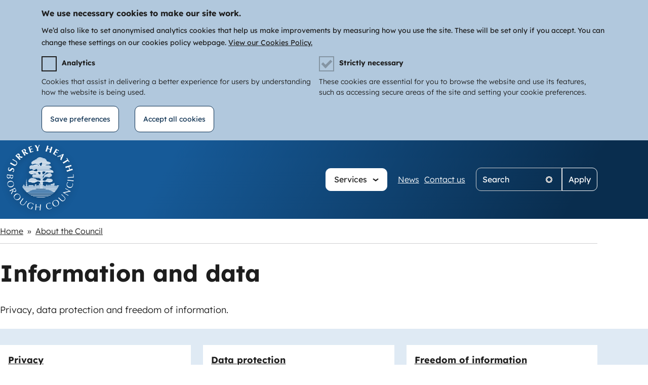

--- FILE ---
content_type: text/html; charset=UTF-8
request_url: https://www.surreyheath.gov.uk/about-council/information-and-data
body_size: 11528
content:
<!DOCTYPE html>
<html lang="en" dir="ltr" prefix="og: https://ogp.me/ns#" class="sticky-header-html">
  <head>
    <meta charset="utf-8" />
<script>var _paq = _paq || [];(function(){var u=(("https:" == document.location.protocol) ? "https://stats.annertech.com/" : "http://stats.annertech.com/");_paq.push(["setSiteId", "85"]);_paq.push(["setTrackerUrl", u+"matomo.php"]);_paq.push(["setDoNotTrack", 1]);_paq.push(["disableCookies"]);if (!window.matomo_search_results_active) {_paq.push(["trackPageView"]);}_paq.push(["setIgnoreClasses", ["no-tracking","colorbox"]]);_paq.push(["enableLinkTracking"]);var d=document,g=d.createElement("script"),s=d.getElementsByTagName("script")[0];g.type="text/javascript";g.defer=true;g.async=true;g.src=u+"matomo.js";s.parentNode.insertBefore(g,s);})();</script>
<meta name="description" content="Privacy, data protection and freedom of information." />
<link rel="canonical" href="https://www.surreyheath.gov.uk/about-council/information-and-data" />
<meta property="og:site_name" content="Surrey Heath Borough Council" />
<meta property="og:type" content="website" />
<meta name="twitter:card" content="summary" />
<meta name="twitter:site" content="@surreyheath" />
<meta name="Generator" content="Drupal 10 (LocalGov Drupal | https://localgovdrupal.org)" />
<meta name="MobileOptimized" content="width" />
<meta name="HandheldFriendly" content="true" />
<meta name="viewport" content="width=device-width, initial-scale=1.0" />
<style>div#sliding-popup, div#sliding-popup .eu-cookie-withdraw-banner, .eu-cookie-withdraw-tab {background: #0779bf} div#sliding-popup.eu-cookie-withdraw-wrapper { background: transparent; } #sliding-popup h1, #sliding-popup h2, #sliding-popup h3, #sliding-popup p, #sliding-popup label, #sliding-popup div, .eu-cookie-compliance-more-button, .eu-cookie-compliance-secondary-button, .eu-cookie-withdraw-tab { color: #ffffff;} .eu-cookie-withdraw-tab { border-color: #ffffff;}</style>
<script name="eshot_form_script" async type="text/javascript" src="https://news.surreyheathnews.surreyheath.gov.uk/Signup//194d52fb832bb2d871befcdf5b20e658/Embed?frameOptions=0&amp;width=auto&amp;height=655px&amp;loadAfterDelay=5000"></script>
<link rel="icon" href="/core/misc/favicon.ico" type="image/vnd.microsoft.icon" />
<script src="/sites/default/files/eu_cookie_compliance/eu_cookie_compliance.script.js?t6t3cl" defer></script>

    <title>Information and data | Surrey Heath Borough Council</title>
    <link rel="stylesheet" media="all" href="/sites/default/files/css/css_Qk3-DEml3Q5VeikUVLSq2x48bV0a6G413CcF95dtZwU.css?delta=0&amp;language=en&amp;theme=lgd&amp;include=[base64]" />
<link rel="stylesheet" media="all" href="https://use.fontawesome.com/releases/v5.13.0/css/all.css" />
<link rel="stylesheet" media="all" href="/sites/default/files/css/css_2W1ZO_nOZMWZ-j_Evkxq2BNjxbCIBr2WZOjKAfSLyNw.css?delta=2&amp;language=en&amp;theme=lgd&amp;include=[base64]" />
<link rel="stylesheet" media="all" href="/sites/default/files/css/css_e3-ww4qtj7PA3WBBKi1u8aXjfi4GRIuSu2j8ZcjsZJE.css?delta=3&amp;language=en&amp;theme=lgd&amp;include=[base64]" />
<link rel="stylesheet" media="print" href="/sites/default/files/css/css_hQnR0M1CFhPwsaRc7dYyDNVYvKwR2Hk1jcEnX91w8Us.css?delta=4&amp;language=en&amp;theme=lgd&amp;include=[base64]" />
<link rel="stylesheet" media="all" href="/sites/default/files/css/css_0-TLTHaX54GLy232vW4FcVQIsAUIt9GCGiUNI1gaK2g.css?delta=5&amp;language=en&amp;theme=lgd&amp;include=[base64]" />

    
    
                <link rel="apple-touch-icon" sizes="180x180" href="/themes/custom/lgd/assets/images/favicons/apple-touch-icon.png">
      <link rel="icon" type="image/png" sizes="32x32" href="/themes/custom/lgd/assets/images/favicons/favicon-32x32.png">
      <link rel="icon" type="image/png" sizes="16x16" href="/themes/custom/lgd/assets/images/favicons/favicon-16x16.png">
      <link rel="manifest" href="/themes/custom/lgd/assets/images/favicons/site.webmanifest">
      <link rel="shortcut icon" href="/themes/custom/lgd/assets/images/favicons/favicon.ico">
      <meta name="msapplication-config" content="favicons/browserconfig.xml">
        
        <link rel="mask-icon" href="/themes/custom/lgd/assets/images/favicons/safari-pinned-tab.svg" color="#ffffff">
  <meta name="msapplication-TileColor" content="#ffffff">
  <meta name="theme-color" content="#ffffff">
  </head>
  <body class="sticky-header no-js path-node page-node-type-localgov-services-sublanding">
        <script>
      document.querySelector('body').classList.remove('no-js');
    </script>
        <a href="#main-content" class="visually-hidden focusable skip-link">
      Skip to main content
    </a>
    
      <div class="dialog-off-canvas-main-canvas" data-off-canvas-main-canvas>
    


    

<header class="lgd-header">
  <div class="lgd-container">
    <div class="lgd-row">
      <div class="lgd-row__full">
        <div class="lgd-header__inner">

          
  
  
  

  <div class="lgd-region lgd-region--header region region-header">

    
    <div class="lgd-region__inner lgd-region__inner--header">
      <div id="block-sitebranding" class="block block-system block-system-branding-block">
  
    
        <div class="branding">
      <div class="branding__item branding__item--logo">
        <a href="/" rel="home" class="branding__logo">
          <img src="/themes/custom/lgd/logo.svg" alt="Surrey Heath Borough Council" />
        </a>
      </div>
    </div>
    </div>

    </div>

    
  </div>


                                  <div class="lgd-header__toggles">
                              <button 
                  class="lgd-header__toggle lgd-header__toggle--secondary" 
                  data-target="lgd-header__nav--secondary" 
                  aria-controls="lgd-header__nav--secondary" 
                  aria-expanded="false" 
                  aria-label="Toggle services menu"
                >
                  <span class="lgd-header__toggle-text lgd-header__toggle-text--secondary">Services</span>
                  <span class="lgd-header__toggle-icon lgd-header__toggle-icon--secondary"></span>
                </button>
              
                              <button 
                  class="lgd-header__toggle lgd-header__toggle--primary" 
                  data-target="lgd-header__nav--primary" 
                  aria-controls="lgd-header__nav--primary" 
                  aria-expanded="false"
                  aria-label="Toggle Primary Navigation"
                >
                  <span class="lgd-header__toggle-text lgd-header__toggle-text--primary">Menu</span>
                  <span class="lgd-header__toggle-icon lgd-header__toggle-icon--primary"></span>
                </button>
                          </div>
            
                          <div id="lgd-header__nav--primary" class="lgd-header__nav lgd-header__nav--primary">
                                  
  
  
  

  <div class="lgd-region lgd-region--primary-menu region region-primary-menu">

    
    <div class="lgd-region__inner lgd-region__inner--primary-menu">
      
      
  

<nav aria-labelledby="block-mainnavigation-menu" id="block-mainnavigation" class="block block-menu navigation navigation--main">
            
  <h2 class="visually-hidden" id="block-mainnavigation-menu">Main navigation</h2>
  

        
      
        
    
            <ul class="menu menu--main">
                    <li class="menu-item">
        <a href="/news" class="homepage-only" data-drupal-link-system-path="node/30">News</a>
              </li>
                <li class="menu-item">
        <a href="/contact" data-drupal-link-system-path="node/26">Contact us</a>
              </li>
        </ul>
  


  </nav>

    </div>

    
  </div>

                
                                  
  
  
  

  <div class="lgd-region lgd-region--search region region-search">

    
    <div class="lgd-region__inner lgd-region__inner--search">
      <div class="views-exposed-form block block-localgov-search block-localgov-sitewide-search-block" novalidate="novalidate" data-drupal-selector="views-exposed-form-localgov-sitewide-search-sitewide-search-page" id="block-sitewidesearchblock">
  
    
      <form action="/search" method="get" id="views-exposed-form-localgov-sitewide-search-sitewide-search-page-block" accept-charset="UTF-8">
  

<div class="js-form-item form-item js-form-type-search-api-autocomplete form-item-s js-form-item-s">
      <label for="edit-s" class="js-form-required form-required">Search</label>
          <input data-drupal-selector="edit-s" data-search-api-autocomplete-search="localgov_sitewide_search" class="form-autocomplete form-text required" data-autocomplete-path="/search_api_autocomplete/localgov_sitewide_search?display=sitewide_search_page&amp;&amp;filter=s" placeholder="Search" type="text" id="edit-s" name="s" value="" size="30" maxlength="128" required="required" aria-required="true" />

      </div>
<div data-drupal-selector="edit-actions--3" class="form-actions js-form-wrapper form-wrapper" id="edit-actions--3--4lvu968zNAE"><input data-drupal-selector="edit-submit-localgov-sitewide-search" type="submit" id="edit-submit-localgov-sitewide-search" value="Apply" class="button js-form-submit form-submit" />
</div>


</form>

  </div>

    </div>

    
  </div>

                              </div>
            
          
        </div>
      </div>
    </div>
  </div>
      <div class="lgd-header__secondary">
      <div class="lgd-container">
        <div class="lgd-row">
          <div class="lgd-row__full">
            <div id="lgd-header__nav--secondary" class="lgd-header__nav lgd-header__nav--secondary">
              
  
  
  

  <div class="lgd-region lgd-region--secondary-menu region region-secondary-menu">

    
    <div class="lgd-region__inner lgd-region__inner--secondary-menu">
      
  

<nav aria-labelledby="block-servicesmenu-menu" id="block-servicesmenu" class="block block-menu navigation navigation--localgov-services-menu">
            
  <h2 class="visually-hidden" id="block-servicesmenu-menu">Services menu</h2>
  

        
      
        
    
            <ul class="menu menu--localgov_services_menu">
                    <li class="menu-item">
        <a href="/about-council" data-drupal-link-system-path="node/9">About the Council</a>
              </li>
                <li class="menu-item">
        <a href="/benefits" data-drupal-link-system-path="node/5">Benefits</a>
              </li>
                <li class="menu-item">
        <a href="/bins-recycling-and-waste" data-drupal-link-system-path="node/3">Bins, recycling and waste</a>
              </li>
                <li class="menu-item">
        <a href="/budgets-and-finances" data-drupal-link-system-path="node/1253">Budgets and finances</a>
              </li>
                <li class="menu-item">
        <a href="/business" data-drupal-link-system-path="node/15">Business</a>
              </li>
                <li class="menu-item">
        <a href="/climate-change" data-drupal-link-system-path="node/529">Climate change</a>
              </li>
                <li class="menu-item">
        <a href="/community" data-drupal-link-system-path="node/7">Community</a>
              </li>
                <li class="menu-item">
        <a href="/council-tax" data-drupal-link-system-path="node/2">Council Tax</a>
              </li>
                <li class="menu-item">
        <a href="/elections-and-voting" data-drupal-link-system-path="node/8">Elections and voting</a>
              </li>
                <li class="menu-item">
        <a href="/environment" data-drupal-link-system-path="node/11">Environment</a>
              </li>
                <li class="menu-item">
        <a href="/housing" data-drupal-link-system-path="node/6">Housing</a>
              </li>
                <li class="menu-item">
        <a href="/jobs" data-drupal-link-system-path="node/1474">Jobs </a>
              </li>
                <li class="menu-item">
        <a href="/leisure-sports-and-culture" data-drupal-link-system-path="node/13">Leisure, sports and culture</a>
              </li>
                <li class="menu-item">
        <a href="/licences-and-permits" data-drupal-link-system-path="node/16">Licences and permits</a>
              </li>
                <li class="menu-item">
        <a href="/parking" data-drupal-link-system-path="node/10">Parking</a>
              </li>
                <li class="menu-item">
        <a href="/parks-and-play-areas" data-drupal-link-system-path="node/162">Parks and play areas</a>
              </li>
                <li class="menu-item">
        <a href="/planning-and-building-control" data-drupal-link-system-path="node/1">Planning and building control</a>
              </li>
        </ul>
  


  </nav>

    </div>

    
  </div>

            </div>
          </div>
        </div>
      </div>
    </div>
  </header>


  
  
  
  

  <div class="lgd-region lgd-region--breadcrumb region region-breadcrumb">

          <div class="lgd-container padding-horizontal">
    
    <div class="lgd-region__inner lgd-region__inner--breadcrumb">
      <div id="block-breadcrumbs" class="block block-system block-system-breadcrumb-block">
  
    
      
  

  <nav class="breadcrumbs" aria-labelledby="system-breadcrumbs">
    <h2 id="system-breadcrumbs" class="visually-hidden">Breadcrumbs</h2>
    <ol class="breadcrumbs__list">
              <li class="breadcrumbs__item">
                      <a class="breadcrumbs__link" href="/">Home</a>
                    </li>
              <li class="breadcrumbs__item">
                      <a class="breadcrumbs__link" href="/about-council">About the Council</a>
                    </li>
                </ol>
  </nav>

  </div>

    </div>

          </div>
    
  </div>



<main class="main" id="main-content"> 
      
  
  
  

  <div class="lgd-region lgd-region--content-top region region-content-top">

          <div class="lgd-container padding-horizontal">
    
    <div class="lgd-region__inner lgd-region__inner--content-top">
      <div id="block-pageheaderblock" class="block block-localgov-core block-localgov-page-header-block">
  
    
      
  


  <div class="lgd-page-title-block">

          <h1 class="lgd-page-title-block__title">
        Information and data
              </h1>
    
                  <p class="lgd-page-title-block__subheader">Privacy, data protection and freedom of information.</p>
          
  </div>

  </div>

    </div>

          </div>
    
  </div>

  
  <div class="lgd-content-section">
                                    
  
  
  

  <div class="lgd-region lgd-region--content region region-content">

    
    <div class="lgd-region__inner lgd-region__inner--content">
      <div id="block-mainpagecontent--2" class="block block-system block-system-main-block">
  
    
      







  
  
  

<article data-component-id="localgov_base:display-full" class="localgov-services-sublanding node node--view-mode-full node--type-localgov-services-sublanding">

  <div class="lgd-container padding-horizontal">
    
    

    
    
      <div class="localgov-services-sublanding__content node__content">
        
      <div class="field field--name-localgov-topics field--type-entity-reference-revisions field--label-hidden field__items">
              <div class="field__item">  




  <div class="lgd-topic-list-builder lgd-teaser-list paragraph paragraph--type--topic-list-builder paragraph--view-mode--default">
          


      <div class="lgd-row field field--name-topic-list-links field--type-link field--label-hidden field__items">
      <h2 class="visually-hidden">Links</h2>
              <div class="lgd-row__one-third lgd-topic-list-builder__service field__item">
          <div class="lgd-topic-list-builder__service-item">
            


  

<article class="lgd-teaser lgd-teaser--localgov-guides-overview node node--type-localgov-guides-overview node--view-mode-teaser">

    
  <div class="lgd-teaser__content lgd-teaser__content--localgov-guides-overview">

    
          <h3>
        <a href="/about-council/information-and-data/privacy" rel="bookmark"><span>Privacy </span>
</a>
      </h3>
        

        
            <div class="field field--name-localgov-guides-description field--type-string-long field--label-hidden field__item">Surrey Heath Borough Council privacy notices.</div>
      
  </div>

</article>

          </div>
        </div>
              <div class="lgd-row__one-third lgd-topic-list-builder__service field__item">
          <div class="lgd-topic-list-builder__service-item">
            


  

<article class="lgd-teaser lgd-teaser--localgov-services-sublanding node node--type-localgov-services-sublanding node--view-mode-teaser">

    
  <div class="lgd-teaser__content lgd-teaser__content--localgov-services-sublanding">

    
          <h3>
        <a href="/about-council/information-and-data/data-protection" rel="bookmark"><span>Data protection</span>
</a>
      </h3>
        

        
            <div class="field field--name-body field--type-text-with-summary field--label-hidden field__item"><p>Find out how we manage data protection.</p>
</div>
      
  </div>

</article>

          </div>
        </div>
              <div class="lgd-row__one-third lgd-topic-list-builder__service field__item">
          <div class="lgd-topic-list-builder__service-item">
            


  

<article class="lgd-teaser lgd-teaser--localgov-services-sublanding node node--type-localgov-services-sublanding node--view-mode-teaser">

    
  <div class="lgd-teaser__content lgd-teaser__content--localgov-services-sublanding">

    
          <h3>
        <a href="/about-council/information-and-data/freedom-information" rel="bookmark"><span>Freedom of information</span>
</a>
      </h3>
        

        
            <div class="field field--name-body field--type-text-with-summary field--label-hidden field__item"><p>Find out more about The Freedom of Information Act 2000 and how you can access information held by the council.</p>
</div>
      
  </div>

</article>

          </div>
        </div>
              <div class="lgd-row__one-third lgd-topic-list-builder__service field__item">
          <div class="lgd-topic-list-builder__service-item">
            


  

<article class="lgd-teaser lgd-teaser--localgov-services-page node node--type-localgov-services-page node--view-mode-teaser">

    
  <div class="lgd-teaser__content lgd-teaser__content--localgov-services-page">

    
          <h3>
        <a href="/about-council/information-and-data/information-request-fees-and-charges" rel="bookmark"><span>Information request fees and charges</span>
</a>
      </h3>
        

        
            <div class="field field--name-body field--type-text-with-summary field--label-hidden field__item"><p>Details of fees and charges relating to Freedom of Information and Environmental Information Regulations requests.</p>
</div>
      
  </div>

</article>

          </div>
        </div>
              <div class="lgd-row__one-third lgd-topic-list-builder__service field__item">
          <div class="lgd-topic-list-builder__service-item">
            


  

<article class="lgd-teaser lgd-teaser--localgov-services-page node node--type-localgov-services-page node--view-mode-teaser">

    
  <div class="lgd-teaser__content lgd-teaser__content--localgov-services-page">

    
          <h3>
        <a href="/about-council/information-and-data/environment-information-regulations" rel="bookmark"><span>Environment Information Regulations</span>
</a>
      </h3>
        

        
            <div class="field field--name-body field--type-text-with-summary field--label-hidden field__item"><p>How to obtain information under Environmental Information Regulations 2004 (EIR).</p>
</div>
      
  </div>

</article>

          </div>
        </div>
              <div class="lgd-row__one-third lgd-topic-list-builder__service field__item">
          <div class="lgd-topic-list-builder__service-item">
            


  

<article class="lgd-teaser lgd-teaser--localgov-services-page node node--type-localgov-services-page node--view-mode-teaser">

    
  <div class="lgd-teaser__content lgd-teaser__content--localgov-services-page">

    
          <h3>
        <a href="/about-council/information-and-data/information-charter" rel="bookmark"><span>Information charter</span>
</a>
      </h3>
        

        
            <div class="field field--name-body field--type-text-with-summary field--label-hidden field__item"><p>The charter sets out the standards you can expect from Surrey Heath Borough Council when we hold personal information about you and how you can access your personal data.</p>
</div>
      
  </div>

</article>

          </div>
        </div>
              <div class="lgd-row__one-third lgd-topic-list-builder__service field__item">
          <div class="lgd-topic-list-builder__service-item">
            


  

<article class="lgd-teaser lgd-teaser--localgov-services-page node node--type-localgov-services-page node--view-mode-teaser">

    
  <div class="lgd-teaser__content lgd-teaser__content--localgov-services-page">

    
          <h3>
        <a href="/about-council/information-and-data/information-rights" rel="bookmark"><span>Information rights</span>
</a>
      </h3>
        

        
            <div class="field field--name-body field--type-text-with-summary field--label-hidden field__item"><p>The Council holds and manages a large variety of information, and is committed to making sure that this information is managed properly.</p>
</div>
      
  </div>

</article>

          </div>
        </div>
          </div>
  
          </div>

</div>
          </div>
  
      </div>
  </div>

  

  
</article>

  </div>

    </div>

    
  </div>

                </div>

  </main>

    <footer class="lgd-footer">

            
            
              <div class="lgd-footer__post-footer">
        <div class="lgd-container">
          <div class="lgd-row">
                          <div class="lgd-row__one-half">
                
  
  
  

  <div class="lgd-region lgd-region--lower-footer-first region region-lower-footer-first">

          <div class="lgd-container padding-horizontal">
    
    <div class="lgd-region__inner lgd-region__inner--lower-footer-first">
      <div id="block-footercontactinfo" class="footer-contact-block block block-block-content block-block-content1d58718e-ea24-42ee-87de-82fa8de96e14">
  <div class="footer-contact-block__logo">
    


<div aria-hidden="true" class="lgd-icon lgd-icon--largest">
  <?xml version="1.0" encoding="UTF-8"?><svg xmlns="http://www.w3.org/2000/svg" width="34.7" height="40.4" viewBox="0 0 34.7 40.4"><g><path d="M11.98,18.21c-.45,.52-.95,.81-1.69,.64-.82-.16-1.62-.44-2.37-.83,1.03-.56,1.95-1.1,2.9-1.56,.61-.29,.62-.17,1.29,.67,.28,.35,.21,.68-.13,1.08h0Zm4.41,3.51v.46c0,.67-.42,.93-1.05,.74-1.03-.31-1.44-1.11-1.7-2.05-.07-.25,.03-.39,.27-.46,.73-.23,1.51-.15,2.19,.2,.14,.11,.24,.27,.27,.45,.03,.22,.03,.44,.01,.66h0Zm.93-9.94c-.26-.35-.46-.59-.63-.84-.21-.32-.42-.64-.61-.98-.56-1.01-.55-1.09,.48-1.61,.51-.22,1.04-.4,1.58-.53,.34-.1,.48,.09,.5,.41,0,.05,0,.11,0,.17-.1,1.22-.73,2.23-1.33,3.39h0Zm2.39,10.35v-1.28c0-.81,.04-.85,.83-1.06,.73-.19,1.5-.16,2.22,.09,.31,.1,.43,.25,.26,.57-.38,.76-.83,1.48-1.55,1.94-.34,.21-.73,.34-1.13,.37-.42,.04-.61-.21-.62-.64h0Zm1.45,3.1c.18,1.13-.12,2.15-1.17,2.34,.22-.87,.39-1.72,1.17-2.34Zm-.73,15.15c.01-1.18,.01-4.92,0-6.1-.01-.13,.02-.26,.1-.36,.08-.1,.19-.18,.32-.2,.88-.32,1.83-.39,2.75-.21,1.34,.28,2.64,.69,3.98,1,.56,.13,1.13,.18,1.7,.16,1.23-.09,2.43-.44,3.53-1.01,.07-.04,.18-.07,.2-.13,.21-.56,.48-1.12,.59-1.7,.07-.37,.04-.9-.16-1.17-.3-.38-.67-.7-1.1-.93-.42-.23-.89-.37-1.37-.41-1.37-.15-2.75-.11-4.13-.22-.99-.08-1.62,.43-2.2,1.11-.13,.15-.23,.31-.35,.46-.5,.67-1.18,.9-1.99,.82-.23-.02-.46-.04-.69-.04-1.42-.05-1.11-.06-1.15-1.2-.01-.14,.01-.29,.08-.41,.07-.13,.17-.23,.29-.3,.29-.22,.58-.45,.84-.71,.54-.48,1.08-.97,1.64-1.44,.16-.13,.36-.2,.56-.21,.49-.03,.98-.01,1.47,.05,1.01,.16,2.01,.4,3.02,.56,.32,.06,.65,.03,.95-.09,.72-.34,1.41-.73,2.08-1.16,.38-.27,.72-.58,1.01-.94,.2-.22,.32-.49,.37-.78,.05-.29,0-.59-.11-.86-.4-1.02-1.24-1.61-2.12-2.17-.08-.03-.16-.05-.24-.05-1.51-.06-3.02-.04-4.42,.62-.47,.22-.96,.41-1.42,.64-.65,.32-1.3,.68-1.99,1.04,.02-.06,.06-.12,.1-.17,.96-.9,1.91-1.78,2.88-2.65,.07-.04,.15-.07,.23-.08,.08,0,.17,0,.25,.02,1.63,.48,3.35,.58,5.02,.28,.27-.04,.54-.05,.81-.03,.63,.03,1.25,.12,1.88,.09,.84-.04,1.25-.65,1.04-1.47-.06-.26-.13-.51-.23-.75-.41-.9-.91-1.75-1.88-2.14-.88-.36-1.77-.65-2.66-.97-.22-.08-.43-.18-.64-.27,.11-.13,.25-.24,.41-.31,.57-.3,1.14-.6,1.69-.93,.15-.09,.27-.23,.35-.38,.4-.75,.31-1.23-.29-1.86-.67-.71-1.53-1.11-2.39-1.48-.43-.17-.87-.27-1.33-.29-.66-.05-1.33-.01-1.99-.01v-.15c.78-.14,1.56-.24,2.33-.42,.69-.15,1.37-.37,2.02-.65,.35-.17,.73-.56,.81-.91,.12-.59-.01-1.26-.59-1.61-.48-.29-.98-.54-1.51-.72-.58-.21-1.22-.25-1.77-.5-1.22-.54-2.16-1.41-2.58-2.75-.09-.24-.26-.44-.49-.55-1.29-.56-2.58-1.15-3.9-1.61-1.62-.55-3.28-.87-5-.66-1.39,.18-2.6,.72-3.44,1.87-.34,.47-.8,.83-1.34,1.03-.13,.05-.25,.11-.38,.17-.87,.36-1.79,.62-2.6,1.08-.86,.48-1.66,1.06-2.39,1.72-.32,.28-.57,.63-.71,1.03-.15,.4-.19,.83-.13,1.25,.18,1.18,1.06,1.89,2.2,1.7,1.05-.18,2.1-.38,3.15-.55,.23-.02,.46-.02,.69,0v.11c-.65,.25-1.31,.46-1.95,.74-1.13,.5-2.31,.54-3.5,.45-.22-.02-.44-.01-.65,.03-1.33,.33-2.09,1.24-2.42,2.54-.12,.46-.13,.94-.04,1.4,.09,.47,.28,.91,.56,1.29,.57,.83,.89,.86,1.77,.41,.31-.16,.74-.3,1.04-.21,.68,.22,1.05,.86,1.6,1.44-.3,.05-.47,.09-.64,.11-1.48,.18-2.92,.45-4.24,1.2-.11,.05-.22,.11-.31,.19-.36,.37-.58,.86-.6,1.37-.02,.52,.15,1.03,.48,1.42,1.2,1.49,3.63,2.15,5.42,1.49,1.05-.39,2.13-.6,3.26-.41,.19,.03,.37,.1,.56,.15l-.02,.12c-.14,0-.28,.03-.42,.03-.72,0-1.45-.03-2.17,.02-.39,.01-.77,.13-1.11,.33-.49,.35-.92,.77-1.28,1.26-.53,.72-.35,1.65,.35,2.22,.64,.56,1.45,.87,2.29,.88,.24,0,.48,.05,.71,.12,.21,.06,.41,.23,.63,.25,1.44,.1,2.89,.23,4.33,.25,.75,.02,1.49,.21,2.16,.56,.4,.19,.61,.48,.56,.95-.02,.28-.02,.55,0,.83,.02,.36-.13,.49-.48,.49-1.11,0-2.21-.15-3.27-.48-.32-.11-.62-.27-.89-.48-.47-.36-.88-.81-1.37-1.11-.99-.62-2.1-1.04-3.25-1.21-.97-.14-1.97-.31-2.92,.02-1.33,.42-2.5,1.23-3.39,2.31-.64,.76-.94,1.61-.76,2.64,.14,.79,.66,1.33,1.47,1.39,.31,.03,.63,.01,.94,.02,.84,.03,1.66,.08,2.41,.54,.26,.15,.55,.24,.85,.27,1.8,.15,3.55,0,5.12-1.05,.15-.1,.32-.15,.47-.25,1.07-.76,2.27-.69,3.47-.5,.71,.11,1.35,.44,1.35,1.15,0,1-.02,5.78-.02,5.78h4.31Z"/></g></svg></div>          <h2>© Surrey Heath Borough Council </h2>
      </div>
  
  
      
  </div>

    </div>

          </div>
    
  </div>

              </div>
            
                          <div class="lgd-row__one-half">
                
  
  
  

  <div class="lgd-region lgd-region--lower-footer-second region region-lower-footer-second">

          <div class="lgd-container padding-horizontal">
    
    <div class="lgd-region__inner lgd-region__inner--lower-footer-second">
      



<div id="block-footersociallinks" class="footer-social-links block block-block-content block-block-contentb590a86c-b7cf-47a0-9683-000445d73e5d">
  
  
  <ul class="footer-social-links__list">
    <li class="footer-social-links__item">
      <a href="https://www.facebook.com/SurreyHeath" class="footer-social-links__link">
      <span class="visually-hidden">Follow us on Facebook</span>
        


<div aria-hidden="true" class="lgd-icon lgd-icon--large footer-social-links__icon">
  <svg xmlns="http://www.w3.org/2000/svg" viewBox="0 0 512 512"><!--! Font Awesome Free 6.1.1 by @fontawesome - https://fontawesome.com License - https://fontawesome.com/license/free (Icons: CC BY 4.0, Fonts: SIL OFL 1.1, Code: MIT License) Copyright 2022 Fonticons, Inc. --><path d="M504 256C504 119 393 8 256 8S8 119 8 256c0 123.78 90.69 226.38 209.25 245V327.69h-63V256h63v-54.64c0-62.15 37-96.48 93.67-96.48 27.14 0 55.52 4.84 55.52 4.84v61h-31.28c-30.8 0-40.41 19.12-40.41 38.73V256h68.78l-11 71.69h-57.78V501C413.31 482.38 504 379.78 504 256z"/></svg></div>
      </a>
    </li>
    <li class="footer-social-links__item">
      <a href="https://nextdoor.co.uk/pages/surrey-heath-borough-council/" class="footer-social-links__link">
      <span class="visually-hidden">Follow us on Next Door</span>
        


<div aria-hidden="true" class="lgd-icon lgd-icon--large footer-social-links__icon">
  <?xml version="1.0" encoding="UTF-8"?><svg xmlns="http://www.w3.org/2000/svg" width="23" height="19" viewBox="0 0 23 19"><g><path d="M22.99,13.24v5.1c0,.53-.13,.66-.62,.66-1.17,0-2.34,0-3.52,0-.46,0-.59-.15-.59-.66,0-3.06,0-6.11,0-9.17,0-2-1.35-3.86-3.08-4.26-2.26-.52-4.32,1.02-4.7,3.52-.05,.29-.06,.58-.06,.88,0,2.98,0,5.97,0,8.95,0,.63-.1,.74-.69,.74h-3.41c-.52,0-.63-.12-.63-.69V9.76c0-.59-.09-.72-.62-.86-.65-.17-1.28-.39-1.88-.7C1.43,7.32,.51,5.77,.21,3.74,.08,2.92,.02,2.09,0,1.26c0-.43,.14-.6,.54-.6,1.25,0,2.5,.01,3.75,.02,.41,0,.55,.15,.56,.6,.02,.7,.05,1.39,.21,2.07,.08,.31,.19,.6,.39,.84,.45,.55,1.06,.53,1.43-.08,.64-1.05,1.44-1.91,2.42-2.57C11.11,.31,13.09-.15,15.21,.04c1.96,.18,3.72,.93,5.2,2.36,1.66,1.6,2.54,3.62,2.57,6.03,.02,1.6,0,3.2,0,4.8h0Z"/></g></svg></div>
      </a>
    </li>
    <li class="footer-social-links__item">
      <a href="http://www.youtube.com/user/SurreyHeathBC" class="footer-social-links__link">
      <span class="visually-hidden">Follow us on YouTube</span>
        


<div aria-hidden="true" class="lgd-icon lgd-icon--large footer-social-links__icon">
  <svg xmlns="http://www.w3.org/2000/svg" viewBox="0 0 576 512"><!--! Font Awesome Free 6.1.1 by @fontawesome - https://fontawesome.com License - https://fontawesome.com/license/free (Icons: CC BY 4.0, Fonts: SIL OFL 1.1, Code: MIT License) Copyright 2022 Fonticons, Inc. --><path d="M549.655 124.083c-6.281-23.65-24.787-42.276-48.284-48.597C458.781 64 288 64 288 64S117.22 64 74.629 75.486c-23.497 6.322-42.003 24.947-48.284 48.597-11.412 42.867-11.412 132.305-11.412 132.305s0 89.438 11.412 132.305c6.281 23.65 24.787 41.5 48.284 47.821C117.22 448 288 448 288 448s170.78 0 213.371-11.486c23.497-6.321 42.003-24.171 48.284-47.821 11.412-42.867 11.412-132.305 11.412-132.305s0-89.438-11.412-132.305zm-317.51 213.508V175.185l142.739 81.205-142.739 81.201z"/></svg></div>
      </a>
    </li>
    <li class="footer-social-links__item">
      <a href="https://www.linkedin.com/company/surrey-heath-borough-council/" class="footer-social-links__link">
      <span class="visually-hidden">Follow us on LinkedIn</span>
        


<div aria-hidden="true" class="lgd-icon lgd-icon--large footer-social-links__icon">
  <svg xmlns="http://www.w3.org/2000/svg" viewBox="0 0 448 512"><!--! Font Awesome Free 6.1.1 by @fontawesome - https://fontawesome.com License - https://fontawesome.com/license/free (Icons: CC BY 4.0, Fonts: SIL OFL 1.1, Code: MIT License) Copyright 2022 Fonticons, Inc. --><path d="M416 32H31.9C14.3 32 0 46.5 0 64.3v383.4C0 465.5 14.3 480 31.9 480H416c17.6 0 32-14.5 32-32.3V64.3c0-17.8-14.4-32.3-32-32.3zM135.4 416H69V202.2h66.5V416zm-33.2-243c-21.3 0-38.5-17.3-38.5-38.5S80.9 96 102.2 96c21.2 0 38.5 17.3 38.5 38.5 0 21.3-17.2 38.5-38.5 38.5zm282.1 243h-66.4V312c0-24.8-.5-56.7-34.5-56.7-34.6 0-39.9 27-39.9 54.9V416h-66.4V202.2h63.7v29.2h.9c8.9-16.8 30.6-34.5 62.9-34.5 67.2 0 79.7 44.3 79.7 101.9V416z"/></svg></div>
      </a>
    </li>
    <li class="footer-social-links__item">
      <a href="http://www.twitter.com/surreyheath" class="footer-social-links__link">
      <span class="visually-hidden">Follow us on Twitter</span>
        


<div aria-hidden="true" class="lgd-icon lgd-icon--large footer-social-links__icon">
  <svg xmlns="http://www.w3.org/2000/svg" viewBox="0 0 512 512"><!--!Font Awesome Free 6.5.2 by @fontawesome - https://fontawesome.com License - https://fontawesome.com/license/free Copyright 2024 Fonticons, Inc.--><path d="M389.2 48h70.6L305.6 224.2 487 464H345L233.7 318.6 106.5 464H35.8L200.7 275.5 26.8 48H172.4L272.9 180.9 389.2 48zM364.4 421.8h39.1L151.1 88h-42L364.4 421.8z"/></svg></div>
      </a>
    </li>
  </ul>
</div>

    </div>

          </div>
    
  </div>

              </div>
                      </div>
        </div>
      </div>
        
  <section class="housekeeping">
    
    <div class="lgd-container padding-horizontal">
      
  
  
  

  <div class="lgd-region lgd-region--housekeeping region region-housekeeping">

          <div class="lgd-container padding-horizontal">
    
    <div class="lgd-region__inner lgd-region__inner--housekeeping">
      <div id="block-lgd-digitalcarbonblock" class="block block-bbd-blocks block-bbd-blocks-digital-carbon">
  
    
      


  </div>

  

<nav aria-labelledby="block-housekeeping-menu" id="block-housekeeping" class="block block-menu navigation navigation--housekeeping">
            
  <h2 class="visually-hidden" id="block-housekeeping-menu">Housekeeping</h2>
  

        
      
        
    
            <ul class="menu menu--housekeeping">
                    <li class="menu-item">
        <a href="/site-information/accessibility" data-drupal-link-system-path="node/1242">Accessibility</a>
              </li>
                <li class="menu-item">
        <a href="/site-information/cookies" data-drupal-link-system-path="node/271">Cookies</a>
              </li>
                <li class="menu-item">
        <a href="/about-council/information-and-data/data-protection" data-drupal-link-system-path="node/324">Data protection</a>
              </li>
                <li class="menu-item">
        <a href="/site-information/disclaimer" data-drupal-link-system-path="node/272">Disclaimer</a>
              </li>
                <li class="menu-item">
        <a href="/about-council/information-and-data/privacy" data-drupal-link-system-path="node/92">Privacy</a>
              </li>
        </ul>
  


  </nav>

    </div>

          </div>
    
  </div>

    </div>
  </section>

  </footer>

  </div>

    
    <script type="application/json" data-drupal-selector="drupal-settings-json">{"path":{"baseUrl":"\/","pathPrefix":"","currentPath":"node\/93","currentPathIsAdmin":false,"isFront":false,"currentLanguage":"en"},"pluralDelimiter":"\u0003","suppressDeprecationErrors":true,"ajaxPageState":{"libraries":"[base64]","theme":"lgd","theme_token":null},"ajaxTrustedUrl":{"\/search":true},"matomo":{"disableCookies":true,"trackMailto":true},"eu_cookie_compliance":{"cookie_policy_version":"1.0.0","popup_enabled":true,"popup_agreed_enabled":false,"popup_hide_agreed":false,"popup_clicking_confirmation":false,"popup_scrolling_confirmation":false,"popup_html_info":"\u003Cdiv aria-labelledby=\u0022popup-text\u0022  class=\u0022eu-cookie-compliance-banner eu-cookie-compliance-banner-info eu-cookie-compliance-banner--categories\u0022\u003E\n  \u003Cdiv class=\u0022popup-content info eu-cookie-compliance-content\u0022\u003E\n        \u003Cdiv id=\u0022popup-text\u0022 class=\u0022eu-cookie-compliance-message\u0022 role=\u0022document\u0022\u003E\n      \u003Ch2 id=\u0022we-use-necessary-cookies-to-make-our-site-work\u0022\u003EWe use necessary cookies to make our site work.\u003C\/h2\u003E\n\u003Cp\u003EWe\u2019d also like to set anonymised analytics cookies that help us make improvements by measuring how you use the site.  These will be set only if you accept. You can change these settings on our cookies policy webpage.\u003C\/p\u003E\n              \u003Cbutton type=\u0022button\u0022 class=\u0022find-more-button eu-cookie-compliance-more-button\u0022\u003EView our Cookies Policy.\u003C\/button\u003E\n          \u003C\/div\u003E\n\n          \u003Cdiv id=\u0022eu-cookie-compliance-categories\u0022 class=\u0022eu-cookie-compliance-categories\u0022\u003E\n                  \u003Cdiv class=\u0022eu-cookie-compliance-category\u0022\u003E\n            \u003Cdiv\u003E\n              \u003Cinput type=\u0022checkbox\u0022 name=\u0022cookie-categories\u0022 class=\u0022eu-cookie-compliance-category-checkbox\u0022 id=\u0022cookie-category-performance\u0022\n                     value=\u0022performance\u0022\n                                           \u003E\n              \u003Clabel for=\u0022cookie-category-performance\u0022\u003EAnalytics\u003C\/label\u003E\n            \u003C\/div\u003E\n                          \u003Cdiv class=\u0022eu-cookie-compliance-category-description\u0022\u003ECookies that assist in delivering a better experience for users by understanding how the website is being used.\u003C\/div\u003E\n                      \u003C\/div\u003E\n                  \u003Cdiv class=\u0022eu-cookie-compliance-category\u0022\u003E\n            \u003Cdiv\u003E\n              \u003Cinput type=\u0022checkbox\u0022 name=\u0022cookie-categories\u0022 class=\u0022eu-cookie-compliance-category-checkbox\u0022 id=\u0022cookie-category-strictly_necessary\u0022\n                     value=\u0022strictly_necessary\u0022\n                      checked                       disabled  \u003E\n              \u003Clabel for=\u0022cookie-category-strictly_necessary\u0022\u003EStrictly necessary\u003C\/label\u003E\n            \u003C\/div\u003E\n                          \u003Cdiv class=\u0022eu-cookie-compliance-category-description\u0022\u003EThese cookies are essential for you to browse the website and use its features, such as accessing secure areas of the site and setting your cookie preferences.\u003C\/div\u003E\n                      \u003C\/div\u003E\n                          \u003Cdiv class=\u0022eu-cookie-compliance-categories-buttons\u0022\u003E\n            \u003Cbutton type=\u0022button\u0022\n                    class=\u0022eu-cookie-compliance-save-preferences-button  button button--small\u0022\u003ESave preferences\u003C\/button\u003E\n          \u003C\/div\u003E\n              \u003C\/div\u003E\n    \n    \u003Cdiv id=\u0022popup-buttons\u0022 class=\u0022eu-cookie-compliance-buttons eu-cookie-compliance-has-categories\u0022\u003E\n            \u003Cbutton type=\u0022button\u0022 class=\u0022agree-button eu-cookie-compliance-default-button button button--small button--primary\u0022\u003EAccept all cookies\u003C\/button\u003E\n              \u003Cbutton type=\u0022button\u0022 class=\u0022eu-cookie-withdraw-button visually-hidden button button--small\u0022\u003EWithdraw consent\u003C\/button\u003E\n          \u003C\/div\u003E\n  \u003C\/div\u003E\n\u003C\/div\u003E","use_mobile_message":false,"mobile_popup_html_info":"\u003Cdiv aria-labelledby=\u0022popup-text\u0022  class=\u0022eu-cookie-compliance-banner eu-cookie-compliance-banner-info eu-cookie-compliance-banner--categories\u0022\u003E\n  \u003Cdiv class=\u0022popup-content info eu-cookie-compliance-content\u0022\u003E\n        \u003Cdiv id=\u0022popup-text\u0022 class=\u0022eu-cookie-compliance-message\u0022 role=\u0022document\u0022\u003E\n      \n              \u003Cbutton type=\u0022button\u0022 class=\u0022find-more-button eu-cookie-compliance-more-button\u0022\u003EView our Cookies Policy.\u003C\/button\u003E\n          \u003C\/div\u003E\n\n          \u003Cdiv id=\u0022eu-cookie-compliance-categories\u0022 class=\u0022eu-cookie-compliance-categories\u0022\u003E\n                  \u003Cdiv class=\u0022eu-cookie-compliance-category\u0022\u003E\n            \u003Cdiv\u003E\n              \u003Cinput type=\u0022checkbox\u0022 name=\u0022cookie-categories\u0022 class=\u0022eu-cookie-compliance-category-checkbox\u0022 id=\u0022cookie-category-performance\u0022\n                     value=\u0022performance\u0022\n                                           \u003E\n              \u003Clabel for=\u0022cookie-category-performance\u0022\u003EAnalytics\u003C\/label\u003E\n            \u003C\/div\u003E\n                          \u003Cdiv class=\u0022eu-cookie-compliance-category-description\u0022\u003ECookies that assist in delivering a better experience for users by understanding how the website is being used.\u003C\/div\u003E\n                      \u003C\/div\u003E\n                  \u003Cdiv class=\u0022eu-cookie-compliance-category\u0022\u003E\n            \u003Cdiv\u003E\n              \u003Cinput type=\u0022checkbox\u0022 name=\u0022cookie-categories\u0022 class=\u0022eu-cookie-compliance-category-checkbox\u0022 id=\u0022cookie-category-strictly_necessary\u0022\n                     value=\u0022strictly_necessary\u0022\n                      checked                       disabled  \u003E\n              \u003Clabel for=\u0022cookie-category-strictly_necessary\u0022\u003EStrictly necessary\u003C\/label\u003E\n            \u003C\/div\u003E\n                          \u003Cdiv class=\u0022eu-cookie-compliance-category-description\u0022\u003EThese cookies are essential for you to browse the website and use its features, such as accessing secure areas of the site and setting your cookie preferences.\u003C\/div\u003E\n                      \u003C\/div\u003E\n                          \u003Cdiv class=\u0022eu-cookie-compliance-categories-buttons\u0022\u003E\n            \u003Cbutton type=\u0022button\u0022\n                    class=\u0022eu-cookie-compliance-save-preferences-button  button button--small\u0022\u003ESave preferences\u003C\/button\u003E\n          \u003C\/div\u003E\n              \u003C\/div\u003E\n    \n    \u003Cdiv id=\u0022popup-buttons\u0022 class=\u0022eu-cookie-compliance-buttons eu-cookie-compliance-has-categories\u0022\u003E\n            \u003Cbutton type=\u0022button\u0022 class=\u0022agree-button eu-cookie-compliance-default-button button button--small button--primary\u0022\u003EAccept all cookies\u003C\/button\u003E\n              \u003Cbutton type=\u0022button\u0022 class=\u0022eu-cookie-withdraw-button visually-hidden button button--small\u0022\u003EWithdraw consent\u003C\/button\u003E\n          \u003C\/div\u003E\n  \u003C\/div\u003E\n\u003C\/div\u003E","mobile_breakpoint":768,"popup_html_agreed":false,"popup_use_bare_css":false,"popup_height":"auto","popup_width":"100%","popup_delay":1000,"popup_link":"\/site-information\/cookies","popup_link_new_window":true,"popup_position":true,"fixed_top_position":false,"popup_language":"en","store_consent":false,"better_support_for_screen_readers":true,"cookie_name":"","reload_page":false,"domain":"","domain_all_sites":false,"popup_eu_only":false,"popup_eu_only_js":false,"cookie_lifetime":7,"cookie_session":0,"set_cookie_session_zero_on_disagree":0,"disagree_do_not_show_popup":false,"method":"categories","automatic_cookies_removal":true,"allowed_cookies":"","withdraw_markup":"\u003Cbutton type=\u0022button\u0022 class=\u0022eu-cookie-withdraw-tab\u0022\u003EPrivacy settings\u003C\/button\u003E\n\u003Cdiv aria-labelledby=\u0022popup-text\u0022 class=\u0022eu-cookie-withdraw-banner\u0022\u003E\n  \u003Cdiv class=\u0022popup-content info eu-cookie-compliance-content\u0022\u003E\n    \u003Cdiv id=\u0022popup-text\u0022 class=\u0022eu-cookie-compliance-message\u0022 role=\u0022document\u0022\u003E\n      \u003Ch2 id=\u0022we-use-cookies-on-this-site-to-enhance-your-user-experience\u0022\u003EWe use cookies on this site to enhance your user experience\u003C\/h2\u003E\n\u003Cp\u003EYou have given your consent for us to set cookies.\u003C\/p\u003E\n    \u003C\/div\u003E\n    \u003Cdiv id=\u0022popup-buttons\u0022 class=\u0022eu-cookie-compliance-buttons\u0022\u003E\n      \u003Cbutton type=\u0022button\u0022 class=\u0022eu-cookie-withdraw-button  button button--small button--primary\u0022\u003EWithdraw consent\u003C\/button\u003E\n    \u003C\/div\u003E\n  \u003C\/div\u003E\n\u003C\/div\u003E","withdraw_enabled":false,"reload_options":0,"reload_routes_list":"","withdraw_button_on_info_popup":false,"cookie_categories":["performance","strictly_necessary"],"cookie_categories_details":{"performance":{"uuid":"ef5c7b9e-983d-442c-81f8-a1b2f8f34afc","langcode":"en","status":true,"dependencies":[],"id":"performance","label":"Analytics","description":"Cookies that assist in delivering a better experience for users by understanding how the website is being used.","checkbox_default_state":"unchecked","weight":-9},"strictly_necessary":{"uuid":"67020ce7-735e-46f4-b6fa-17220bb888fa","langcode":"en","status":true,"dependencies":[],"id":"strictly_necessary","label":"Strictly necessary","description":"These cookies are essential for you to browse the website and use its features, such as accessing secure areas of the site and setting your cookie preferences.","checkbox_default_state":"required","weight":-8}},"enable_save_preferences_button":true,"cookie_value_disagreed":"0","cookie_value_agreed_show_thank_you":"1","cookie_value_agreed":"2","containing_element":"body","settings_tab_enabled":false,"olivero_primary_button_classes":" button button--small button--primary","olivero_secondary_button_classes":" button button--small","close_button_action":"close_banner","open_by_default":true,"modules_allow_popup":true,"hide_the_banner":false,"geoip_match":true,"unverified_scripts":["https:\/\/siteimproveanalytics.com\/js\/siteanalyze_457134.js"]},"popup_url":"https:\/\/signup.es-mail.co.uk\/Signup\/194d52fb832bb2d871befcdf5b20e658?frameOptions=0","search_api_autocomplete":{"localgov_sitewide_search":{"auto_submit":true}},"localgov_base":{"mobileBreakpointJS":768},"user":{"uid":0,"permissionsHash":"684e8880c0ce5f24f19777132bba50eada8f32e068b3af2b9b06375b15bc7b0d"}}</script>
<script src="/sites/default/files/js/js_WwtWNovgPUM4HlDJy4CxsgzDF-v21KLEDbfSogwkSFY.js?scope=footer&amp;delta=0&amp;language=en&amp;theme=lgd&amp;include=eJxtjl0OgzAMgy9U1CNFaTE0oyVVfybt9usA7QHxZOeLrcS5mVxUv1Xr_pZmWaVxJM_F6W5-G6-6Cc7U5SkXLCjYPWjRko4catBGWXPP9jYb9Ks6JOUoPJr2CZrxBsdV3-S4wgbwjDK96o1L4hV3WJv47TOdHZO4aVJ7iqng4gNxFuLe9DiINjrP_AvNL3CT"></script>
<script src="//www.webco2.io/wti.webco2.1.js"></script>
<script src="/sites/default/files/js/js_m5_EF9Wv-epqDIdJsswFDVYbyP8sKHu3zAS95twoo9g.js?scope=footer&amp;delta=2&amp;language=en&amp;theme=lgd&amp;include=eJxtjl0OgzAMgy9U1CNFaTE0oyVVfybt9usA7QHxZOeLrcS5mVxUv1Xr_pZmWaVxJM_F6W5-G6-6Cc7U5SkXLCjYPWjRko4catBGWXPP9jYb9Ks6JOUoPJr2CZrxBsdV3-S4wgbwjDK96o1L4hV3WJv47TOdHZO4aVJ7iqng4gNxFuLe9DiINjrP_AvNL3CT"></script>

  </body>
</html>


--- FILE ---
content_type: text/css
request_url: https://www.surreyheath.gov.uk/sites/default/files/css/css_e3-ww4qtj7PA3WBBKi1u8aXjfi4GRIuSu2j8ZcjsZJE.css?delta=3&language=en&theme=lgd&include=eJx9kdFuwyAMRX8Ikk9ChtwkKICRDav69yPrpHZptRcw52Bxkb1fXGA-InT2z9pVwQpBCXArSzbov2psuaZIw8yfoFuwUk_NrFwa3aCcMb_U0w3-PKpJ2zIEN4hVDpGSTbEcD75zVxxAjWUziQOljb-cJ8XsBbQE6dnrxZxBLURY3kxP6YK2xJ6uMKN0mymWC6-0wbbYEqwf5rhobTEcd7uPYJCLaxjrG-Qaw_iuNut7TH-6tHuN7RwBCW1Cddf5P2le7i3SK6XpSaZeavfjoR2LUZCE3VGNjnrjn5mhjfifudG7NuT5TPwNqAXZKA
body_size: 9237
content:
/* @license GPL-2.0-or-later https://www.drupal.org/licensing/faq */
body{--width-mega:90rem;--width-extra-large:73.75rem;--width-large:60rem;--width-medium:48rem;--width-small:30rem;--width-container:var(--width-extra-large);--width-restricted-width-section:var(--width-medium);--spacing-smallest:calc(var(--spacing) * 0.25);--spacing-smaller:calc(var(--spacing) * 0.5);--spacing-small:calc(var(--spacing) * 0.75);--spacing:1rem;--spacing-large:calc(var(--spacing) * 1.5);--spacing-larger:calc(var(--spacing) * 2);--spacing-largest:calc(var(--spacing) * 2.5);--spacing-mega:calc(var(--spacing) * 3);--spacing-padding-horizontal:var(--spacing);--line-height:1.5;--vertical-rhythm-spacing:calc(var(--line-height) * 1rem);--color-accent:#652c95;--color-accent-2:#ffe146;--color-green:#048a04;--color-red:#e4251b;--color-orange:#ed7522;--color-yellow:#fd0;--color-blue:#297bbb;--color-white:#fff;--color-grey-lightest:#f9f9f9;--color-grey-lighter:#eaeaea;--color-grey-light:#cecfd0;--color-grey-medium:#b1b4b6;--color-grey-dark:#505a5f;--color-black:#0b0c0c;--color-info:var(--color-blue);--color-success:var(--color-green);--color-danger:var(--color-red);--color-warning:var(--color-orange);--color-minor:var(--color-yellow);--color-link:var(--color-accent);--color-focus:var(--color-yellow);--color-unpublished-bg:pink;--font-primary:roboto,oxygen,ubuntu,cantarell,"Open Sans","Helvetica Neue",sans-serif;--font-secondary:georgia,"Times New Roman",times,serif;--font-heading-1:var(--font-secondary);--font-heading-2:var(--font-secondary);--font-heading-3:var(--font-secondary);--font-heading-4:var(--font-secondary);--font-heading-5:var(--font-secondary);--font-heading-6:var(--font-secondary);--font-size:1rem;--font-size-smallest:calc(var(--font-size) * 0.3);--font-size-smaller:calc(var(--font-size) * 0.5);--font-size-small:calc(var(--font-size) * 0.75);--font-size-medium:calc(var(--font-size) * 1);--font-size-large:calc(var(--font-size) * 1.3125);--font-size-larger:calc(var(--font-size) * 1.6875);--font-size-largest:calc(var(--font-size) * 2.875);--font-size-h1:clamp(var(--font-size-larger),10vw,var(--font-size-largest));--font-size-h2:clamp(var(--font-size-large),8vw,var(--font-size-larger));--font-size-h3:clamp(var(--font-size-medium),6vw,var(--font-size-large));--font-size-h4:var(--font-size-medium);--font-size-h5:var(--font-size-medium);--font-size-h6:var(--font-size-medium);--color-text:var(--color-black);--heading-1-color:var(--color-text);--heading-2-color:var(--color-text);--heading-3-color:var(--color-text);--heading-4-color:var(--color-text);--heading-5-color:var(--color-text);--heading-6-color:var(--color-text);--heading-1-line-height:var(--line-height);--heading-2-line-height:var(--line-height);--heading-3-line-height:var(--line-height);--heading-4-line-height:var(--line-height);--heading-5-line-height:var(--line-height);--heading-6-line-height:var(--line-height);--heading-font-weight:bold;--heading-1-font-weight:var(--heading-font-weight);--heading-2-font-weight:var(--heading-font-weight);--heading-3-font-weight:var(--heading-font-weight);--heading-4-font-weight:var(--heading-font-weight);--heading-5-font-weight:var(--heading-font-weight);--heading-6-font-weight:var(--heading-font-weight);--border-width:1px;--border-width-large:5px;--border-color:var(--color-grey-light);--border-color-dark:var(--color-grey-dark);--border-color-light:var(--color-grey-lightest);--border-color-accent:var(--color-accent);--border-color-alert:var(--color-black);--border-style:solid;--border-radius:var(--spacing-smallest);--border:var(--border-width) var(--border-style) var(--border-color);--border-light:var(--border-width) var(--border-style) var(--border-color-light);--border-dark:var(--border-width) var(--border-style) var(--border-color-dark);--border-accent:var(--border-width) var(--border-style) var(--border-color-accent);--border-transparent:var(--border-width) var(--border-style) transparent;--border-large:var(--border-width-large) var(--border-style) var(--border-color);--border-large-dark:var(--border-width-large) var(--border-style) var(--border-color-dark);--border-large-light:var(--border-width-large) var(--border-style) var(--border-color-light);--border-large-accent:var(--border-width-large) var(--border-style) var(--color-accent);--border-large-transparent:var(--border-width-large) var(--border-style) transparent;--transition-time:0.3s;--dialog-backdrop-color:rgba(0,0,0,0.8);}body{--grid-column-spacing:var(--spacing);--breadcrumbs-background-color:var(--color-white);--breadcrumbs-border:var(--border);--breadcrumbs-divider:"»";--breadcrumbs-font-size:var(--font-size-medium);--breadcrumbs-padding-vertical:var(--spacing-small);--breadcrumbs-padding-horizontal:0;--breadcrumbs-link-color:var(--color-link);--breadcrumbs-spacing-bottom:var(--vertical-rhythm-spacing);--section-spacing-vertical-header:var(--spacing);--color-section-header-bg:var(--color-accent);--header-link-color:var(--color-white);--header-services-button-border:var(--border);--header-services-button-border-color:var(--color-white);--header-services-button-color:var(--color-white);--header-services-button-bg-color:transparent;--header-services-button-bg-color-hover:var(--color-accent);--header-services-button-color-hover:var(--color-white);--header-logo-width:10rem;--color-slogan:var(--color-white);--header-search-button-color:var(--color-white);--header-search-button-bg-color:var(--color-accent);--header-search-button-color-hover:var(--color-accent);--header-search-button-bg-color-hover:var(--color-white);--header-search-input-border:var(--border-transparent);--secondary-menu-bg-color-first:var(--color-accent);--secondary-menu-bg-color-second:var(--color-white);--secondary-menu-link-color:var(--color-black);--secondary-menu-link-color-focus:var(--color-black);--secondary-menu-column-count:3;--color-section-pre-footer-bg:var(--color-grey-dark);--color-section-footer-bg:var(--color-white);--color-section-post-footer-bg:var(--color-white);--section-spacing-vertical-pre-footer:var(--spacing-largest);--section-spacing-vertical-footer:var(--spacing);--section-spacing-vertical-post-footer:var(--spacing);--color-pre-footer-heading:var(--color-white);--color-pre-footer-link:var(--color-white);--color-pre-footer-text:var(--color-white);--color-footer-heading:var(--color-text);--color-footer-link:var(--color-link);--color-footer-text:var(--color-text);--color-post-footer-heading:var(--color-text);--color-post-footer-link:var(--color-link);--color-post-footer-text:var(--color-text);--color-section-housekeeping-bg:var(--color-accent);--color-housekeeping-heading:var(--color-white);--color-housekeeping-link:var(--color-white);--color-housekeeping-text:var(--color-white);--section-spacing-vertical-housekeeping:var(--spacing);--page-title-border:var(--border);--page-title-width:var(--width-medium);--page-title-subtitle-font-size:var(--font-size-h2);--page-title-lede-font-size:var(--font-size-h3);--form-item-description-bg-color:var(--color-grey-lightest);--form-item-description-border:var(--border);--input-padding-vertical:var(--spacing);--input-padding-horizontal:var(--spacing);--input-text-color:var(--color-white);--input-text-color-hover:var(--color-accent);--input-icon-color:var(--input-text-color);--input-icon-color-hover:var(--color-accent);--input-border-color:var(--color-grey-dark);--input-border-color-hover:var(--color-grey-dark);--input-bg-color:var(--color-white);--input-bg-color-hover:var(--color-grey-light);--input-border-radius:0;--text-input-font-family:var(--font-primary);--checkbox-select-focus-color:var(--color-focus);--checkbox-select-outline-color:var(--color-black);--radio-select-focus-color:var(--color-focus);--radio-select-outline-color:var(--color-black);--button-padding-vertical:var(--spacing);--button-padding-horizontal:var(--spacing);--button-text-color:var(--color-white);--button-text-color-hover:var(--color-accent);--button-icon-color:var(--button-text-color);--button-icon-color-hover:var(--color-accent);--button-border-color:var(--color-accent);--button-bg-color:var(--color-accent);--button-bg-color-hover:var(--color-white);--button-font-family:var(--font-primary);--button-border-radius:0;--file-upload-border:var(--border);--file-upload-border-left-size:var(--border-width-large);--file-upload-border-inline-start-size:var(--border-width-large);--file-upload-border-color:var(--color-accent);--file-upload-bg-hover-color:var(--color-accent);--file-upload-text-hover-color:var(--color-white);--fieldset-border-color:var(--color-grey-dark);--option-bg-color:var(--color-accent);--option-color:var(--color-white);--option-bg-hover-color:var(--color-white);--option-hover-color:var(--color-accent);--sidebar-exposed-form-bg-color:var(--color-grey-light);--sidebar-exposed-form-padding-vertical:var(--spacing-larger);--sidebar-exposed-form-padding-horizontal:var(--spacing-larger);--sidebar-exposed-form-item-spacing:var(--spacing);--section-spacing-vertical-guide-nav:calc(var(--spacing-large) + 1rem);--section-spacing-horizontal-guide-nav:var(--spacing-large);--guide-nav-column-count:3;--ia-block-bg-color:var(--color-white);--ia-block-bg-color-promoted:var(--color-white);--link-icon-margin:var(--spacing-smaller);--link-and-summary-title-icon-margin:var(--spacing-smaller);--featured-subsite-bg-color:var(--color-grey-light);--box-link-border:var(--border-dark);--box-link-content-spacing:var(--spacing-small);--fact-box-bg-light:var(--color-grey-light);--fact-box-bg-dark:var(--color-grey-dark);--fact-box-bg-accent:var(--color-accent);--fact-box-padding-vertical:var(--spacing-largest);--fact-box-padding-horizontal:var(--spacing-large);--fact-box-title:var(--font-size-large);--fact-box-fact:var(--font-size-largest);--fact-box-border:var(--border-large);--fact-box-border-color:var(--color-grey-medium);--fact-box-red:red;--fact-box-blue:blue;--fact-box-text-color-accent:var(--color-white);--image-with-caption-border:var(--border);--image-with-caption-border-color:var(--color-grey-light);--image-with-caption-padding:var(--spacing);--image-with-caption-bg-color:var(--color-grey-light);--quote-padding:var(--spacing-larger);--quote-padding-left:var(--spacing-larger);--quote-padding-inline-start:var(--spacing-larger);--quote-border:var(--border-large);--quote-border-color:var(--color-accent);--quote-bg-color:var(--color-grey-lighter);--quote-author-color:var(--color-accent);--featured-teaser-border:var(--border);--featured-teaser-content-padding:var(--spacing);--table-border:var(--border);--table-padding:var(--spacing);--table-bg-color:var(--color-grey-light);--table-header-border-color:var(--color-grey-medium);--tabs-border:var(--border);--tabs-border-color:var(--color-grey-dark);--tabs-text-color:var(--color-grey-dark);--tabs-button-bg-color:var(--color-grey-light);--tabs-button-active-color:var(--color-white);--tabs-button-font-size:var(--font-size);--tabs-button-font-family:var(--font-primary);--button-link-padding:var(--spacing);--button-link-bg-color:var(--color-accent);--button-link-color:var(--color-white);--button-link-bg-color-hover:var(--color-accent);--button-link-color-hover:var(--color-white);--step-by-step-relationship-border-color:var(--color-accent);--step-by-step-part-of-color:var(--color-accent);--step-by-step-active-item-color:var(--color-accent);--step-by-step-active-bullet-bg-color:var(--color-accent);--step-by-step-active-bullet-border-color:var(--color-accent);--step-by-step-line-joining-items-border:var(--border);--step-by-step-line-joining-items-color:var(--color-accent);--step-by-step-nav-block-width:var(--width-medium);--call-out-box-padding:var(--spacing-large);--call-out-box-link-padding:var(--spacing-smaller);--call-out-box-bg-color:var(--color-accent);--call-out-box-text-color:var(--color-white);--call-out-box-title-color:var(--call-out-box-text-color);--service-statuses-padding:var(--spacing);--service-statuses-container-bg-color:var(--color-accent);--service-statuses-container-text-color:var(--color-white);--service-statuses-list-bg-color:var(--color-white);--service-statuses-list-spacing:var(--spacing-large);--service-statuses-list-border:var(--border);--service-statuses-list-border-color:var(--color-accent);--banner-content-width:var(--width-medium);--banner-content-margin:calc(var(--spacing-largest) * 2);--banner-content-padding:var(--spacing-largest);--banner-content-bg-color:var(--color-accent);--banner-content-text-color:var(--color-white);--banner-title-size:var(--font-size-larger);--color-banner-title-link:var(--color-white);--color-banner-title-link-hover:var(--color-white);--teaser-image-with:33%;--teaser-featured-content-padding:var(--spacing-larger);--teaser-featured-height:100%;--teaser-featured-border:var(--border);--teaser-featured-border-color:var(--border-color-dark);--card-height:var(--teaser-featured-height);--card-border:var(--teaser-featured-border);--card-border-color:var(--teaser-featured-border-color);--card-content-padding:var(--teaser-featured-content-padding);--newsroom-featured-bottom-space:var(--spacing-largest);--news-category-spacing:var(--spacing);--newsroom-featured-space-after-items:var(--spacing);--sitewide-search-header-container-padding-horizontal:var(--spacing);--sitewide-search-header-container-padding-vertical:var(--spacing);--search-results-item-spacing:var(--spacing-largest);--search-results-list-item-border:var(--border);--search-results-list-item-marker-color:transparent;--btn-start-bg-color:var(--color-success);--btn-start-bg-color-hover:var(--color-white);--btn-start-color:var(--color-white);--btn-start-color-hover:var(--color-success);--btn-start-padding-horizontal:var(--spacing);--btn-start-padding-vertical:var(--spacing-smaller);--btn-start-border:var(--border);--btn-start-border-color-hover:var(--btn-start-bg-color);--btn-start-icon:"\203A";--btn-start-icon-size:var(--font-size-largest);--btn-start-icon-top:-3px;--external-link-icon-color:var(--color-accent);--wysiwyg-align-spacing:var(--spacing);--alert-banner-bg-color:var(--color-success);--alert-banner-bg-color-minor:var(--color-minor);--alert-banner-bg-color-major:var(--color-danger);--alert-banner-bg-color-notable-person:var(--color-black);--alert-banner-color:var(--color-white);--alert-banner-title-color-notable-person:inherit;--alert-banner-title-color-announcement:inherit;--alert-banner-title-color-minor:inherit;--alert-banner-title-color-major:inherit;--alert-banner-focus-color:var(--color-black);--alert-banner-minor-color:var(--color-black);--alert-banner-minor-border-color:var(--color-black);--alert-banner-close-button-bg-color:var(--color-black);--alert-banner-close-button-color:var(--color-white);--alert-banner-close-button-border-color:var(--color-white);--alert-banner-close-padding-vertical:var(--spacing-smaller);--alert-banner-close-padding-horizontal:var(--spacing-small);--alert-banner-color-minor:var(--color-black);--alert-banner-close-border:var(--border);--alert-banner-close-border-color:var(--color-white);--alert-banner-inner-margin-vertical:0;--alert-banner-inner-margin-horizontal:0;--alert-banner-inner-padding-vertical:var(--spacing);--alert-banner-inner-padding-horizontal:0;--contact-border:var(--border);--contact-accent-color:var(--color-accent);--contact-spacing:var(--spacing);--contact-accent-color-contrast:var(--color-white);--leaflet-map-outline-stroke-colour:#38f;--blog-author-image-width:calc(var(--teaser-image-with) / 2);--blog-author-content-margin:var(--spacing-largest);--color-page-section-background-color:transparent;--color-page-section-text-color:var(--color-black);--color-page-section-background-color-1:var(--color-accent);--color-page-section-background-color-1-text-color:var(--color-white);--color-page-section-background-color-1-link-color:var(--color-white);--color-page-section-background-color-2:var(--color-accent-2);--color-page-section-background-color-2-text-color:var(--color-black);--color-page-section-background-color-2-link-color:var(--color-black);--color-page-section-background-color-3:var(--color-grey-lightest);--color-page-section-background-color-3-text-color:var(--color-black);--color-page-section-background-color-3-link-color:var(--color-black);--color-page-section-background-color-4:var(--color-accent);--color-page-section-background-color-4-text-color:var(--color-white);--color-page-section-background-color-4-link-color:var(--color-white);--color-page-section-background-color-5:var(--color-accent);--color-page-section-background-color-5-text-color:var(--color-white);--color-page-section-background-color-5-link-color:var(--color-white);--color-page-section-background-color-6:var(--color-accent);--color-page-section-background-color-6-text-color:var(--color-white);--color-page-section-background-color-6-link-color:var(--color-white);--color-page-section-background-color-1-newsroom-teaser-background-color:var(--color-white);--color-page-section-background-color-1-newsroom-teaser-text-color:var(--color-black);--color-page-section-background-color-1-newsroom-teaser-link-color:var(--color-black);--color-page-section-background-color-2-newsroom-teaser-background-color:var(--color-white);--color-page-section-background-color-2-newsroom-teaser-text-color:var(--color-black);--color-page-section-background-color-2-newsroom-teaser-link-color:var(--color-black);--color-page-section-background-color-3-newsroom-teaser-background-color:var(--color-black);--color-page-section-background-color-3-newsroom-teaser-text-color:var(--color-white);--color-page-section-background-color-3-newsroom-teaser-link-color:var(--color-white);--color-page-section-background-color-4-newsroom-teaser-background-color:var(--color-white);--color-page-section-background-color-4-newsroom-teaser-text-color:var(--color-black);--color-page-section-background-color-4-newsroom-teaser-link-color:var(--color-black);--color-page-section-background-color-5-newsroom-teaser-background-color:var(--color-white);--color-page-section-background-color-5-newsroom-teaser-text-color:var(--color-black);--color-page-section-background-color-5-newsroom-teaser-link-color:var(--color-black);--color-page-section-background-color-6-newsroom-teaser-background-color:var(--color-white);--color-page-section-background-color-6-newsroom-teaser-text-color:var(--color-black);--color-page-section-background-color-6-newsroom-teaser-link-color:var(--color-black);--color-page-section-background-color-1-box-link-border-color:var(--color-white);--color-page-section-background-color-1-box-link-background-color:var(--color-white);--color-page-section-background-color-1-box-link-text-color:var(--color-black);--color-page-section-background-color-1-box-link-link-color:var(--color-black);--color-page-section-background-color-2-box-link-border-color:var(--color-white);--color-page-section-background-color-2-box-link-background-color:var(--color-white);--color-page-section-background-color-2-box-link-text-color:var(--color-black);--color-page-section-background-color-2-box-link-link-color:var(--color-black);--color-page-section-background-color-3-box-link-border-color:var(--color-black);--color-page-section-background-color-3-box-link-background-color:var(--color-black);--color-page-section-background-color-3-box-link-text-color:var(--color-white);--color-page-section-background-color-3-box-link-link-color:var(--color-white);--color-page-section-background-color-4-box-link-border-color:var(--color-white);--color-page-section-background-color-4-box-link-background-color:var(--color-white);--color-page-section-background-color-4-box-link-text-color:var(--color-black);--color-page-section-background-color-4-box-link-link-color:var(--color-black);--color-page-section-background-color-5-box-link-border-color:var(--color-white);--color-page-section-background-color-5-box-link-background-color:var(--color-white);--color-page-section-background-color-5-box-link-text-color:var(--color-black);--color-page-section-background-color-5-box-link-link-color:var(--color-black);--color-page-section-background-color-6-box-link-border-color:var(--color-white);--color-page-section-background-color-6-box-link-background-color:var(--color-white);--color-page-section-background-color-6-box-link-text-color:var(--color-black);--color-page-section-background-color-6-box-link-link-color:var(--color-black);--color-page-section-background-color-1-featured-subsite-background-color:var(--color-grey-lightest);--color-page-section-background-color-1-featured-subsite-text-color:var(--color-black);--color-page-section-background-color-1-featured-subsite-link-color:var(--color-black);--color-page-section-background-color-2-featured-subsite-background-color:var(--color-grey-lightest);--color-page-section-background-color-2-featured-subsite-text-color:var(--color-black);--color-page-section-background-color-2-featured-subsite-link-color:var(--color-black);--color-page-section-background-color-3-featured-subsite-background-color:var(--color-black);--color-page-section-background-color-3-featured-subsite-text-color:var(--color-grey-lightest);--color-page-section-background-color-3-featured-subsite-link-color:var(--color-grey-lightest);--color-page-section-background-color-4-featured-subsite-background-color:var(--color-grey-lightest);--color-page-section-background-color-4-featured-subsite-text-color:var(--color-black);--color-page-section-background-color-4-featured-subsite-link-color:var(--color-black);--color-page-section-background-color-5-featured-subsite-background-color:var(--color-grey-lightest);--color-page-section-background-color-5-featured-subsite-text-color:var(--color-black);--color-page-section-background-color-5-featured-subsite-link-color:var(--color-black);--color-page-section-background-color-6-featured-subsite-background-color:var(--color-grey-lightest);--color-page-section-background-color-6-featured-subsite-text-color:var(--color-black);--color-page-section-background-color-6-featured-subsite-link-color:var(--color-black);--add-to-calendar-dialog-max-width:80%;--add-to-calendar-dialog-max-height:80%;--add-to-calendar-dialog-width:500px;--add-to-calendar-dialog-height:500px;--add-to-calendar-dialog-backdrop-color:var(--color-black);--add-to-calendar-dialog-backdrop-opacity:0.75;--add-to-calendar--icon-color:var(--color-white);--add-to-calendar--icon-color-hover:var(--color-accent);--accordion-icon-closed:"+";--accordion-icon-opened:"-";--image-alt-font-style:italic;--image-alt-font-size-large:var(--font-size-large);--image-alt-color:var(--color-black);--image-alt-spacing:var(--spacing);--image-alt-border:var(--border);--image-alt-bg-color:var(--color-grey-lightest);}
html{box-sizing:border-box;}*,*::before,*::after{box-sizing:border-box;margin-block-start:0;}dialog{margin:auto;}body{margin:0;color:var(--color-text);font-family:var(--font-primary);font-size:var(--font-size);line-height:var(--line-height);scroll-behavior:smooth;}@media screen and (prefers-reduced-motion:reduce){body{scroll-behavior:auto;}}.dialog-off-canvas-main-canvas{display:flex;flex-direction:column;min-height:100vh;}main{margin-block-end:auto;}a{transition:var(--transition-time);color:var(--color-link);}a:hover{text-decoration-thickness:max(3px,0.1875rem,0.12em);}a:not([class*="toolbar"]):focus{text-decoration:none;color:var(--color-black);outline:3px solid transparent;background-color:var(--color-focus);-webkit-box-decoration-break:clone;box-decoration-break:clone;box-shadow:0 -2px var(--color-focus),0 4px var(--color-black);}h1,.h1,h2,.h2,h3,.h3,h4,.h4,h5,.h5,h6,.h6,.heading{margin-block-end:var(--vertical-rhythm-spacing);font-family:var(--font-secondary);}h1,.h1{color:var(--heading-1-color);font-family:var(--font-heading-1);font-size:var(--font-size-h1);font-weight:var(--heading-1-font-weight);line-height:var(--heading-1-line-height);}h2,.h2{color:var(--heading-2-color);font-family:var(--font-heading-2);font-size:var(--font-size-h2);font-weight:var(--heading-2-font-weight);line-height:var(--heading-2-line-height);}h3,.h3{color:var(--heading-3-color);font-family:var(--font-heading-3);font-size:var(--font-size-h3);font-weight:var(--heading-3-font-weight);line-height:var(--heading-3-line-height);}h4,.h4{color:var(--heading-4-color);font-family:var(--font-heading-4);font-size:var(--font-size-h4);font-weight:bold;font-weight:var(--heading-4-font-weight);line-height:var(--heading-4-line-height);}h5,.h5{color:var(--heading-5-color);font-family:var(--font-heading-5);font-size:var(--font-size-h5);font-weight:var(--heading-5-font-weight);font-variant:small-caps;line-height:var(--heading-5-line-height);}h6,.h6{text-decoration:underline;color:var(--heading-6-color);font-family:var(--font-heading-6);font-size:var(--font-size-h6);font-weight:var(--heading-6-font-weight);font-variant:small-caps;line-height:var(--heading-6-line-height);}img{display:block;max-width:100%;height:auto;}img[alt]{text-wrap:balance;color:var(--image-alt-color);font-size:var(--image-alt-font-size-large);font-style:var(--image-alt-font-style);}img[data-img-loading-error]{padding:var(--image-alt-spacing);border:var(--image-alt-border);background-color:var(--image-alt-bg-color);}p,ul,ol,pre,table,blockquote{margin-block-end:var(--vertical-rhythm-spacing);}ul ul,ol ol,ul ol,ol ul{margin-block-end:0;}blockquote:not(.pull-out-quote__content){padding-inline-start:var(--quote-padding-inline-start);border-color:var(--color-accent);border-inline-start:var(--quote-border);}sub,sup{position:relative;vertical-align:baseline;line-height:0;}sup{top:-0.5rem;}sub{bottom:-0.25rem;}table{width:100%;text-align:left;border:var(--table-border);border-collapse:collapse;}td,th{padding:var(--table-padding);border:var(--table-border);}th{border-color:var(--table-header-border-color);background-color:var(--table-bg-color);}.field--name-localgov-table{overflow-x:hidden;max-width:100%;}.tablefield-wrapper{overflow-x:auto;}input,select,option,textarea,button{font-family:var(--font-primary);}
.dialog-off-canvas-main-canvas{position:relative;}.lgd-container{max-width:var(--width-container);margin-inline:auto;}.lgd-container--mega{max-width:var(--width-mega);}.lgd-container--extra-large{max-width:var(--width-extra-large);}.lgd-container--large{max-width:var(--width-large);}.lgd-container--medium{max-width:var(--width-medium);}.lgd-container--small{max-width:var(--width-small);}.padding-horizontal{padding-inline:var(--spacing-padding-horizontal);}.lgd-icon svg{display:block;width:var(--spacing);height:auto;}.lgd-icon--large svg{width:var(--spacing-large);}.lgd-icon--larger svg{width:var(--spacing-larger);}.lgd-icon--largest svg{width:var(--spacing-largest);}.lgd-icon--small svg{width:var(--spacing-small);}.lgd-icon--smaller svg{width:var(--spacing-smaller);}.lgd-icon--smallest svg{width:var(--spacing-smallest);}.layout__region{max-width:100%;}.layout__region > *{margin-block-end:var(--vertical-rhythm-spacing);}
.field__label{font-weight:var(--heading-font-weight);}.field--label-inline > .field__label,.field--label-inline > .field__items{float:left;}.field--label-inline .field__label,.field--label-inline > .field__item,.field--label-inline .field__items{padding-inline-end:var(--spacing-smaller);}
.form-item,.facet-item,.form-item-webform-terms-of-service{position:relative;margin-block-end:var(--spacing);}fieldset,.fieldgroup{padding:var(--spacing);border:var(--border);border-color:var(--fieldset-border-color);}legend{padding:0 var(--spacing);font-weight:bold;}label,.webform-element--title-inline > label{display:block;margin-block-end:0;}input[disabled]{opacity:0.5;}.js input.form-autocomplete{background-position:calc(100% - 1rem) center;}input[type="date"],input[type="datetime-local"],input[type="email"],input[type="number"],input[type="password"],input[type="search"],input[type="tel"],input[type="text"],input[type="url"],textarea,select,.select2-container--default .select2-search--dropdown .select2-search__field{width:100%;padding:var(--input-padding-vertical) var(--input-padding-horizontal);border:var(--border);border-color:var(--input-border-color);background-color:var(--input-bg-color);font-family:var(--text-input-font-family);font-size:var(--font-size-medium);}input[type="date"]:focus,input[type="datetime-local"]:focus,input[type="email"]:focus,input[type="number"]:focus,input[type="password"]:focus,input[type="search"]:focus,input[type="tel"]:focus,input[type="text"]:focus,input[type="url"]:focus,textarea:focus,select:focus{border-color:var(--color-black);outline:3px solid var(--color-focus);outline-offset:0;box-shadow:inset 0 0 0 3px;}.select2-container--default .select2-selection--single{display:flex;align-items:center;padding:1.5rem;border-radius:0;}.select2-container--default .select2-search--dropdown .select2-search__field{margin:0.5rem;}.select2-results__option{padding:0.5rem 1rem;}.select2-container .select2-selection--single .select2-selection__rendered{padding-inline-start:0;}.select2-container--default .select2-selection--single .select2-selection__arrow{top:13px;}button,input[type="submit"]{padding:var(--button-padding-vertical) var(--button-padding-horizontal) var(--button-padding-vertical) var(--button-padding-horizontal);cursor:pointer;color:var(--button-text-color);border:var(--border);border-color:var(--button-border-color);border-radius:var(--button-border-radius);background-color:var(--button-bg-color);font-family:var(--button-font-family);font-size:var(--font-size-medium);}button:focus,button:hover,input[type="submit"]:focus,input[type="submit"]:hover{text-decoration:underline;color:var(--button-text-color-hover);background-color:var(--button-bg-color-hover);}.form-item input[type="checkbox"],.form-checkboxes input[type="checkbox"],.facet-item input[type="checkbox"],.form-item-webform-terms-of-service input[type="checkbox"]{position:absolute;z-index:1;top:-2px;left:-2px;width:44px;height:44px;margin:0;cursor:pointer;opacity:0;}.form-item input[type="checkbox"] + label,.form-checkboxes input[type="checkbox"] + label,.facet-item input[type="checkbox"] + label,.form-item-webform-terms-of-service input[type="checkbox"] + label{display:inline-block;margin-inline-start:40px;padding:8px 15px 5px;cursor:pointer;touch-action:manipulation;}.form-item input[type="checkbox"] + label::before,.form-checkboxes input[type="checkbox"] + label::before,.facet-item input[type="checkbox"] + label::before,.form-item-webform-terms-of-service input[type="checkbox"] + label::before{position:absolute;top:0;left:0;box-sizing:border-box;width:40px;height:40px;content:"";border:2px solid var(--checkbox-select-outline-color);background:transparent;}.form-item input[type="checkbox"] + label::after,.form-checkboxes input[type="checkbox"] + label::after,.facet-item input[type="checkbox"] + label::after,.form-item-webform-terms-of-service input[type="checkbox"] + label::after{position:absolute;top:11px;left:9px;box-sizing:border-box;width:23px;height:12px;content:"";transform:rotate(-45deg);opacity:0;border:solid;border-width:0 0 5px 5px;border-block-start-color:transparent;background:transparent;}.form-item input[type="checkbox"]:focus + label::before,.form-checkboxes input[type="checkbox"]:focus + label::before,.facet-item input[type="checkbox"]:focus + label::before,.form-item-webform-terms-of-service input[type="checkbox"]:focus + label::before{border-width:4px;box-shadow:0 0 0 3px var(--checkbox-select-focus-color);}.form-item input[type="checkbox"]:hover + label,.form-checkboxes input[type="checkbox"]:hover + label,.facet-item input[type="checkbox"]:hover + label,.form-item-webform-terms-of-service input[type="checkbox"]:hover + label,.form-item input[type="checkbox"]:focus + label,.form-checkboxes input[type="checkbox"]:focus + label,.facet-item input[type="checkbox"]:focus + label,.form-item-webform-terms-of-service input[type="checkbox"]:focus + label{text-decoration:underline;}.form-item input[type="checkbox"]:checked + label::after,.form-checkboxes input[type="checkbox"]:checked + label::after,.facet-item input[type="checkbox"]:checked + label::after,.form-item-webform-terms-of-service input[type="checkbox"]:checked + label::after{opacity:1;}.webform-type-radios .form-item,.webform-type-webform-radios-other .form-item-radios-other--radios{position:relative;display:block;clear:left;min-height:40px;margin-block-end:10px;padding-inline-start:40px;}.webform-type-radios .form-item input,.webform-type-webform-radios-other .form-item-radios-other--radios input{position:absolute;z-index:1;top:-2px;left:-2px;width:44px;height:44px;margin:0;cursor:pointer;opacity:0;}.webform-type-radios .form-item label,.webform-type-webform-radios-other .form-item-radios-other--radios label{display:inline-block;margin-block-end:0;padding:8px 15px 5px;cursor:pointer;touch-action:manipulation;}.webform-type-radios .form-item [type="radio"] + label::before,.webform-type-webform-radios-other .form-item [type="radio"] + label::before{position:absolute;top:0;left:0;width:40px;height:40px;content:"";border:2px solid var(--radio-select-outline-color);border-radius:50%;background:transparent;}.webform-type-radios .form-item [type="radio"] + label::after,.webform-type-webform-radios-other .form-item [type="radio"] + label::after{position:absolute;top:10px;left:10px;width:0;height:0;content:"";opacity:0;border:10px solid currentColor;border-radius:50%;background:currentColor;}.webform-type-radios .form-item [type="radio"]:focus + label::before,.webform-type-webform-radios-other .form-item [type="radio"]:focus + label::before{border-width:4px;box-shadow:0 0 0 4px var(--radio-select-focus-color);}.webform-type-radios .form-item input:checked + label::after,.webform-type-webform-radios-other .form-item input:checked + label::after{opacity:1;}.webform-type-radios .form-item:last-child,.webform-type-radios .form-item:last-of-type{margin-block-end:0;}.form-item .description{padding:1rem;border:var(--form-item-description-border);background-color:var(--form-item-description-bg-color);}.form-item input + .description{border-block-start:0;}.form-item .description + input{border-block-start:0;}.form-item .description .webform-element-more--content{padding:1rem;}.fieldset-wrapper > .field-prefix + .form-checkboxes,.fieldset-wrapper > .field-prefix + .form-item-radios{margin-block-start:var(--spacing);}input[type="file"],.form-item-managed-file-button .webform-file-button{display:inline-block;margin:0;padding:1rem;cursor:pointer;border:var(--file-upload-border);border-color:var(--file-upload-border-color);border-inline-start-width:var(--file-upload-border-inline-start-size);}input[type="file"]:focus,input[type="file"]:hover,.form-item-managed-file-button .webform-file-button:focus,.form-item-managed-file-button .webform-file-button:focus,.form-managed-file:focus-within .webform-file-button,.form-managed-file .webform-file-button:hover{text-decoration:underline;color:var(--file-upload-text-hover-color);background-color:var(--file-upload-bg-hover-color);font-weight:bold;}.form-item-managed-file .description,.form-item-managed-file-multiple .description,.form-item-managed-file-button .description{position:relative;top:-1px;width:auto;max-width:768px;border:var(--file-upload-border);border-color:var(--file-upload-border-color);border-inline-start-width:var(--file-upload-border-inline-start-size);}.form-item-managed-file .description br,.form-item-managed-file-multiple .description br,.form-item-managed-file-button .description br{margin-block-end:var(--spacing);}.facets-form fieldset{padding:0;border:none;}.facets-form .facets-widget > ul,.facets-form .facets-widget > ul ul{padding:0;list-style:none;}.facets-form .facets-widget > ul > li + li{margin-block-start:var(--spacing-largest);}.facets-form .form-actions:not(.hidden){display:flex;flex-wrap:wrap;gap:var(--spacing);align-items:center;}
.toolbar-menu{font-size:0.8125rem;}.toolbar .toolbar-bar .toolbar-item:focus{background-color:transparent;box-shadow:none;}
.messages{margin:1rem auto;padding:15px 20px 15px 35px;word-wrap:break-word;border:1px solid;border-width:1px 1px 1px 0;border-radius:2px;background:no-repeat 10px 21px;overflow-wrap:break-word;}[dir="rtl"] .messages{padding-inline-start:20px;padding-inline-end:35px;text-align:right;border-width:1px 0 1px 1px;background-position:right 10px top 21px;}.messages + .messages{margin-block-start:1.538em;}.messages__list{margin:0;padding:0;list-style:none;}.messages__item + .messages__item{margin-block-start:0.769em;}.messages--status{color:#325e1c;border-color:#c9e1bd #c9e1bd #c9e1bd transparent;background-color:#f3faef;background-image:url(/core/misc/icons/73b355/check.svg);box-shadow:-8px 0 0 #77b259;}[dir="rtl"] .messages--status{margin-inline-start:0;border-color:#c9e1bd transparent #c9e1bd #c9e1bd;box-shadow:8px 0 0 #77b259;}.messages--warning{color:#734c00;border-color:#f4daa6 #f4daa6 #f4daa6 transparent;background-color:#fdf8ed;background-image:url(/core/misc/icons/e29700/warning.svg);box-shadow:-8px 0 0 #e09600;}[dir="rtl"] .messages--warning{border-color:#f4daa6 transparent #f4daa6 #f4daa6;box-shadow:8px 0 0 #e09600;}.messages--error{color:#a51b00;border-color:#f9c9bf #f9c9bf #f9c9bf transparent;background-color:#fcf4f2;background-image:url(/core/misc/icons/e32700/error.svg);box-shadow:-8px 0 0 #e62600;}[dir="rtl"] .messages--error{border-color:#f9c9bf transparent #f9c9bf #f9c9bf;box-shadow:8px 0 0 #e62600;}.messages--error p.error{color:#a51b00;}
.skip-link{padding:var(--spacing);}.skip-link:focus,.skip-link:hover{display:block;text-underline-offset:3px;text-decoration:underline !important;text-decoration-thickness:max(3px,0.1875rem,0.12em) !important;}
@font-face{font-family:"Lexend-Variable";src:url(/themes/custom/lgd/fonts/Lexend%5Bwght%5D.ttf) format("woff2-variations");font-weight:125 950;font-style:oblique 0deg 20deg;font-stretch:75% 125%;}body{--color-black:#1d1d1d;--color-white:#fff;--color-grey-lightest:#f9f9f9;--color-grey-lighter:#e9ecef;--color-grey-light:#cecfd0;--color-grey-medium:#b1b4b6;--color-grey-dark:#505a5f;--color-turquoise:#24AEA2;--color-azure-17:#092D4F;--color-accent:#165A98;--color-accent-dark:#092d4e;--color-accent-light:#b1c8dd;--color-accent-lighter:#dfeaf4;--color-accessibility:#fd0;--color-link:var(--color-black);--color-accent-2:#38b6ab;--color-page-section-background-color-1:var(--color-accent);--color-page-section-background-color-2:var(--color-accent-light);--color-page-section-background-color-3:var(--color-accent-lighter);--font-primary:"Lexend-Variable",arial,"Open Sans",roboto,oxygen,ubuntu,cantarell,"Helvetica Neue",sans-serif;--font-secondary:var(--font-primary);--font-size-large:calc(var(--font-size) * 1.125);--font-weight-semi-bold:600;--font-weight-light:300;--font-weight-normal:400;--box-shadow:0px 2px 10px -6px var(--color-grey-dark);--border-radius:5px;--border-radius-large:10px;--border-width-medium:3px;--input-border-color:var(--color-grey-dark);--secondary-menu-bg-color-second:var(--color-grey-lightest);--breadcrumbs-link-color:var(--color-black);--color-footer-link:var(--color-white);--button-text-color:var(--color-black);--button-text-color-hover:var(--color-white);--button-bg-color:var(--color-white);--button-bg--color-hover:var(--color-accent-dark);--button-border-color:var(--color-black);--button-icon-color-hover:var(--color-white);--color-section-footer-bg:transparent;--sidebar-exposed-form-bg-color:var(--color-accent-light);--page-title-border:0;--spacing-medium:calc(var(--spacing) * 1.25);--spacing-extra-large:calc(var(--spacing) * 4);}
.lgd-row{display:grid;gap:var(--grid-column-spacing);grid-template-columns:1fr;}.lgd-row--centered{justify-content:center;}.lgd-row--vertically-centered{align-items:center;}.lgd-row__one-quarter,.lgd-row--quarters > *,.lgd-row__one-third,.lgd-row--thirds > *,.lgd-row__one-half,.lgd-row--halves > *,.lgd-row__two-thirds,.lgd-row__three-quarters,.lgd-row__full{grid-column:span 1;width:100%;}@media screen and (min-width:48rem){.lgd-row{grid-template-columns:repeat(12,1fr);}.lgd-row__full{grid-column:span 12;}.lgd-row__one-quarter,.lgd-row--quarters > *,.lgd-row__one-third,.lgd-row--thirds > *,.lgd-row__one-half,.lgd-row--halves > *,.lgd-row__two-thirds,.lgd-row__three-quarters{grid-column:span 6;}}@media screen and (min-width:60rem){.lgd-row__one-quarter,.lgd-row--quarters > *{grid-column:span 3;}.lgd-row__one-third,.lgd-row--thirds > *{grid-column:span 4;}.lgd-row__two-thirds{grid-column:span 8;}.lgd-row__three-quarters{grid-column:span 9;}}.view--grid{--lgd-view-grid-columns:1;--lgd-view-grid-gap:var(--spacing);}.view--grid-gap-none{--lgd-view-grid-gap:0;}.view--grid-gap-small{--lgd-view-grid-gap:var(--spacing-small);}.view--grid-gap-smaller{--lgd-view-grid-gap:var(--spacing-smaller);}.view--grid-gap-smallest{--lgd-view-grid-gap:var(--spacing-smallest);}.view--grid-gap-medium{--lgd-view-grid-gap:var(--spacing);}.view--grid-gap-large{--lgd-view-grid-gap:var(--spacing-large);}.view--grid-gap-larger{--lgd-view-grid-gap:var(--spacing-larger);}.view--grid-gap-largest{--lgd-view-grid-gap:var(--spacing-largest);}.view--grid .view-content{display:grid;grid-template-columns:repeat(var(--lgd-view-grid-columns),1fr);grid-gap:var(--lgd-view-grid-gap);}@media screen and (min-width:48rem){.view--grid .view-content{--lgd-view-grid-columns:2;}}@media screen and (min-width:60rem){.view--grid-thirds .view-content{--lgd-view-grid-columns:3;}.view--grid-quarters .view-content{--lgd-view-grid-columns:4;}.view--grid-fifths .view-content{--lgd-view-grid-columns:5;}}
.footer-social-links__list{display:flex;flex-wrap:wrap;align-items:center;gap:var(--spacing-largest);margin-bottom:0;padding-left:0;list-style:none;justify-content:end;}.footer-social-links__icon{transition:var(--transition-time);}.footer-social-links__icon path{fill:var(--color-white);}.footer-social-links__link{display:inline-block;}.footer-social-links__link:focus .footer-social-links__icon,.footer-social-links__link:hover .footer-social-links__icon{transform:scale(1.2);}.footer-social-links__list .footer-social-links__link:focus{box-shadow:0 0 0 4px var(--color-focus),0 4px 0 4px var(--color-black);}.footer-social-links__list .footer-social-links__link:focus path{fill:var(--color-black);}
.housekeeping .menu--housekeeping{display:flex;flex-wrap:wrap;justify-content:center;list-style:none;padding-left:0;margin:0;gap:var(--spacing);}@media screen and (min-width:60rem){.housekeeping .menu--housekeeping{justify-content:space-between;}}.housekeeping .menu--housekeeping a{display:inline-block;padding-top:var(--spacing);padding-bottom:var(--spacing);text-decoration:none;color:var(--color-white);}.housekeeping .menu--housekeeping a:focus,.housekeeping .menu--housekeeping a:hover{text-decoration:underline;}.housekeeping .menu--housekeeping a:focus{color:var(--color-black);}.housekeeping .visually-hidden{color:var(--color-white);}
.lgd-region--breadcrumb{margin-block-end:var(--breadcrumbs-spacing-bottom);background-color:var(--breadcrumbs-background-color);}.breadcrumbs{padding:var(--breadcrumbs-padding-vertical) var(--breadcrumbs-padding-horizontal);border-block-end:var(--breadcrumbs-border);}.breadcrumbs__list{margin-block-end:0;padding-inline-start:0;list-style:none;}.breadcrumbs__item{display:inline-block;margin-inline-end:0.25rem;font-size:var(--breadcrumbs-font-size);}.breadcrumbs__item + .breadcrumbs__item::before{display:inline-block;margin-inline-end:0.25rem;content:var(--breadcrumbs-divider);color:var(--breadcrumbs-link-color);}.breadcrumbs__link{color:var(--breadcrumbs-link-color);}
.form-item--error,.form-item.error{padding:var(--spacing);border:2px dashed var(--color-danger);}.form-item--error-message{padding:var(--spacing);border:1px solid var(--color-danger);border-block-end:0;background-color:#fcf4f2;}.fieldset-wrapper .form-item--error-message{margin-block-end:var(--spacing);border-block-end:1px solid var(--color-danger);}
.node__restricted-width-section{max-width:var(--width-restricted-width-section);}
.lgd-header{padding-block:clamp(1rem,10vw,var(--section-spacing-vertical-header));background-color:var(--color-section-header-bg);}.lgd-header__inner{display:flex;flex-wrap:wrap;align-items:center;justify-content:end;}.lgd-header .lgd-region--header{margin-inline-end:calc(var(--spacing) * 2);}.lgd-header__nav--primary,.lgd-header__nav--secondary{margin-inline:var(--spacing);}.lgd-header__nav--primary{display:none;width:100%;}.lgd-header__nav--primary.lgd-header__nav--active{display:flex;flex-direction:column-reverse;}@media screen and (min-width:48rem){.lgd-header__nav--primary{display:flex;flex-direction:row;align-items:center;width:auto;}}.lgd-header__nav--secondary{display:none;width:100%;}.lgd-header__nav--active{display:block;}.lgd-header__toggles{display:flex;margin-inline-start:auto;margin-inline-end:var(--spacing);}.lgd-header__toggle{display:flex;align-items:center;height:100%;margin-inline-start:var(--spacing);padding:var(--spacing);cursor:pointer;color:var(--header-services-button-color);border:var(--header-services-button-border);border-color:var(--header-services-button-border-color);background-color:var(--header-services-button-bg-color);font-size:var(--font-size-medium);line-height:1;}.lgd-header__toggle:focus,.lgd-header__toggle:hover{color:var(--header-services-button-color-hover);background-color:var(--header-services-button-bg-color-hover);}.lgd-header__toggle-icon{margin-inline-start:var(--spacing-smaller);}.lgd-header__toggle-icon::after{display:inline-block;margin-inline-start:var(--spacing-smaller);content:"\203A" / "";transition:var(--transition-time);transform:rotate(90deg);font-size:var(--font-size-larger);}.lgd-header__toggle--active .lgd-header__toggle-icon::after{transform:rotate(270deg);}.lgd-header__toggle--secondary{display:none;}@media screen and (min-width:48rem){.lgd-header__toggle--primary{display:none;}.lgd-header__toggle--secondary{display:flex;}}.lgd-header a{color:var(--header-link-color);}.branding__item--logo{width:var(--header-logo-width);}.branding__item--logo a{display:block;transition:none;}.branding__item--logo a:focus{outline-width:1px;outline-style:dashed;outline-color:var(--color-white);background-color:transparent;box-shadow:none;}.branding__item--slogan{color:var(--color-slogan);}.lgd-region--search{margin-block:var(--spacing);}@media screen and (min-width:48rem){.lgd-region--search{margin-inline-start:auto;}}.lgd-region--search form{display:flex;align-items:center;}.lgd-region--search label{display:block;color:var(--header-search-button-color);}.lgd-region--search .form-item-s{flex-grow:1;margin-block-end:0;}@media screen and (min-width:48rem){.lgd-region--search .form-item-s{flex-grow:initial;}}.lgd-region--search .form-text{width:100%;border:var(--header-search-input-border);}.lgd-region--search .form-actions{margin-block-start:auto;}.lgd-region--search .form-submit{color:var(--header-search-button-color);background-color:var(--header-search-button-bg-color);}.lgd-region--search .form-submit:hover,.lgd-region--search .form-submit:focus{color:var(--header-search-button-color-hover);background-color:var(--header-search-button-bg-color-hover);}.no-js .lgd-header__nav{display:block !important;}.no-js .lgd-header__toggle{display:none !important;}
.lgd-header{padding-bottom:0;background:linear-gradient(300.17deg,#092d4e 12.26%,#165a98 73.8%);}.lgd-header__toggle{padding:var(--spacing-smaller) var(--spacing);border-radius:var(--border-radius-large);background-color:var(--color-white);color:var(--color-black);}.lgd-header__toggle:hover{color:var(--color-accent-dark);background-color:var(--color-yellow);border-color:var(--color-accent-dark);}.lgd-header__toggle:focus{background-color:var(--color-yellow);border-color:var(--color-black);color:var(--color-accent-dark);box-shadow:0 0 0 2px var(--color-focus),0 4px 0 4px var(--color-black);outline:none;}@media screen and (min-width:48rem){.lgd-header__nav--primary,.lgd-header__nav--secondary{margin:0;}.lgd-header__toggles{margin-right:0;}}.lgd-header .block-localgov-sitewide-search-block .form-text{padding:var(--spacing-small);border:var(--border);color:var(--color-white);background-color:transparent;}.lgd-header .block-localgov-sitewide-search-block .form-text:focus{color:var(--color-black);background:var(--color-white);}@media screen and (min-width:48rem){.lgd-header .block-localgov-sitewide-search-block .form-text{max-width:170px;}}.lgd-header .block-localgov-sitewide-search-block .form-text::placeholder{color:var(--color-white);}.lgd-header .block-localgov-sitewide-search-block .form-submit{padding:var(--spacing-small);background-color:transparent;border-color:var(--color-white);}.lgd-header .block-localgov-sitewide-search-block .form-submit:hover{background-color:var(--color-white);color:var(--color-accent-dark);}.lgd-header .block-localgov-sitewide-search-block .form-submit:focus{outline:3px solid var(--color-focus);outline-offset:0;box-shadow:inset 0 0 0 3px;border-color:var(--color-black);color:var(--color-black);background:var(--color-white);position:relative;}.lgd-header__secondary{background-color:var(--secondary-menu-bg-color-second);}@media screen and (min-width:48rem){.lgd-region--search{margin-left:var(--spacing);}}.localgov-add-to-calendar__trigger,.field--name-localgov-event-call-to-action a{background-color:var(--color-accent-dark);color:white;border-radius:var(--border-radius-large);}.localgov-add-to-calendar__trigger:hover,.field--name-localgov-event-call-to-action a:hover{color:var(--color-accent-dark);background-color:var(--color-white);}.page-node-type-localgov-event{.field--name-localgov-event-call-to-action{margin-top:25px;margin-bottom:15px;}}
.lgd-footer{margin-block-start:clamp(1rem,10vw,var(--section-spacing-vertical-footer));}.lgd-footer__pre-footer{padding-block:clamp(1rem,10vw,var(--section-spacing-vertical-pre-footer));color:var(--color-pre-footer-text);background-color:var(--color-section-pre-footer-bg);}.lgd-footer__pre-footer a{color:var(--color-pre-footer-link);}.lgd-footer__footer{padding-block:clamp(1rem,10vw,var(--section-spacing-vertical-footer));color:var(--color-footer-text);background-color:var(--color-section-footer-bg);}.lgd-footer__footer a{color:var(--color-footer-link);}.lgd-footer__post-footer{padding-block:clamp(1rem,10vw,var(--section-spacing-vertical-post-footer));color:var(--color-post-footer-text);background-color:var(--color-section-post-footer-bg);}.lgd-footer__post-footer a{color:var(--color-post-footer-link);}.lgd-footer__housekeeping{padding-block:var(--section-spacing-vertical-housekeeping);color:var(--color-housekeeping-text);background-color:var(--color-section-housekeeping-bg);}.lgd-footer__housekeeping a{color:var(--color-housekeeping-link);}.lgd-footer__pre-footer h2,.lgd-footer__pre-footer h3,.lgd-footer__pre-footer h4,.lgd-footer__pre-footer h5,.lgd-footer__pre-footer h6{color:var(--color-pre-footer-heading);}.lgd-footer__footer h2,.lgd-footer__footer h3,.lgd-footer__footer h4,.lgd-footer__footer h5,.lgd-footer__footer h6{color:var(--color-footer-heading);}.lgd-footer__post-footer h2,.lgd-footer__post-footer h3,.lgd-footer__post-footer h4,.lgd-footer__post-footer h5,.lgd-footer__post-footer h6{color:var(--color-post-footer-heading);}.lgd-footer__housekeeping h2,.lgd-footer__housekeeping h3,.lgd-footer__housekeeping h4,.lgd-footer__housekeeping h5,.lgd-footer__housekeeping h6{color:var(--color-housekeeping-heading);}
.lgd-footer{margin-top:0;padding-top:var(--spacing);padding-bottom:var(--spacing);background:linear-gradient(300deg,var(--color-accent-dark) 12.26%,var(--color-accent) 73.8%);}@media screen and (min-width:60rem){.lgd-footer{padding-top:var(--spacing-largest);padding-bottom:var(--spacing-largest);}}.lgd-footer__post-footer{background-color:transparent;color:var(--color-white);}.lgd-footer__post-footer .lgd-row .lgd-row__one-third{width:calc((100% / 2) - var(--grid-column-spacing));}.lgd-footer__post-footer > .lgd-container > .lgd-row > .lgd-row__one-half{margin-left:auto;}.lgd-footer__post-footer h2{font-size:var(--font-size-h3);color:var(--color-white);}.footer-contact-block__logo{display:flex;gap:var(--spacing);align-items:center;margin-bottom:var(--spacing-largest);}.footer-contact-block__logo h2{margin-bottom:0;}.footer-contact-block__logo path{fill:var(--color-white);}
.callout{padding:1.5rem;text-align:center;color:var(--color-white);background-color:var(--color-accent);font-size:var(--font-size-large);font-weight:bold;}.callout a{color:var(--color-white);}.callout a:focus{color:var(--color-white);background-color:var(--color-grey-dark);}.callout-primary{background-color:var(--color-accent);}.callout-success{background-color:var(--color-success);}.callout-danger{background-color:var(--color-danger);}.callout-teal{background-color:teal;}.callout-carbon{background-color:var(--color-grey-dark);}.callout-yellow,.callout-yellow a{color:var(--color-grey-dark);background-color:var(--color-yellow);}
.region-secondary-menu{margin-block-start:var(--spacing);background-color:var(--secondary-menu-bg-color-first);}.lgd-region__inner--secondary-menu{padding:var(--spacing-large) var(--spacing-large) var(--spacing) 0;background-color:var(--secondary-menu-bg-color-second);}.lgd-region__inner--secondary-menu .block-menu > h2{padding-inline-start:var(--spacing-large);}.region-secondary-menu .menu{overflow-y:auto;max-height:400px;}@media screen and (min-width:48rem){.region-secondary-menu{background-color:var(--secondary-menu-bg-color-second);}.lgd-region__inner--secondary-menu{background-color:var(--secondary-menu-bg-color-second);}.region-secondary-menu .menu{overflow-y:initial;max-height:none;column-count:var(--secondary-menu-column-count);}}.region-secondary-menu .menu-item{margin-block-end:var(--spacing);}.region-secondary-menu .menu-item > a{color:var(--secondary-menu-link-color);}.region-secondary-menu .menu-item > a:focus{color:var(--secondary-menu-link-color-focus);}
.alert{padding:var(--spacing-largest);border:var(--border-large);border-color:var(--border-color-alert);background-color:var(--color-white);font-size:var(--font-size-large);font-weight:bold;}.alert-primary{border-color:var(--color-accent);}.alert-info{border-color:var(--color-info);}.alert-danger{border-color:var(--color-danger);}.alert-fail{border-color:var(--color-warning);}.alert-success{border-color:var(--color-success);}.btn.btn-start{display:inline-flex;align-items:center;padding:var(--btn-start-padding-vertical) var(--btn-start-padding-horizontal);text-decoration:none;color:var(--btn-start-color);border:var(--btn-start-border);border-color:var(--btn-start-border-color);background-color:var(--btn-start-bg-color);line-height:1;}.btn.btn-start:focus,.btn.btn-start:hover{color:var(--btn-start-color-hover);background-color:var(--btn-start-bg-color-hover);}.btn.btn-start::after{position:relative;top:var(--btn-start-icon-top);margin-inline-start:0.5rem;content:var(--btn-start-icon) / "";font-size:var(--btn-start-icon-size);line-height:0;}.external-link::after{position:relative;top:-3px;display:inline-block;width:0.75rem;height:0.75rem;margin-inline-start:0.25rem;content:"";background-color:var(--external-link-icon-color);-webkit-mask-image:url(/themes/contrib/localgov_base/templates/includes/icons/external-link.svg);mask-image:url(/themes/contrib/localgov_base/templates/includes/icons/external-link.svg);}.list-checked li::marker{content:"\2714\0020";color:var(--color-green);}.align-left{margin-right:var(--wysiwyg-align-spacing);}.align-right{margin-left:var(--wysiwyg-align-spacing);}


--- FILE ---
content_type: text/css
request_url: https://www.surreyheath.gov.uk/sites/default/files/css/css_0-TLTHaX54GLy232vW4FcVQIsAUIt9GCGiUNI1gaK2g.css?delta=5&language=en&theme=lgd&include=eJx9kdFuwyAMRX8Ikk9ChtwkKICRDav69yPrpHZptRcw52Bxkb1fXGA-InT2z9pVwQpBCXArSzbov2psuaZIw8yfoFuwUk_NrFwa3aCcMb_U0w3-PKpJ2zIEN4hVDpGSTbEcD75zVxxAjWUziQOljb-cJ8XsBbQE6dnrxZxBLURY3kxP6YK2xJ6uMKN0mymWC6-0wbbYEqwf5rhobTEcd7uPYJCLaxjrG-Qaw_iuNut7TH-6tHuN7RwBCW1Cddf5P2le7i3SK6XpSaZeavfjoR2LUZCE3VGNjnrjn5mhjfifudG7NuT5TPwNqAXZKA
body_size: 2810
content:
/* @license GPL-2.0-or-later https://www.drupal.org/licensing/faq */
.block-localgov-sitewide-search-block .form-item-s input,#views-exposed-form-localgov-sitewide-search-sitewide-search-page .form-item-s input{border-radius:var(--border-radius-large) 0 0 var(--border-radius-large);}.block-localgov-sitewide-search-block .form-submit,#views-exposed-form-localgov-sitewide-search-sitewide-search-page .form-submit{border-radius:0 var(--border-radius-large) var(--border-radius-large) 0;}.lgd-search-results-list__header-container{background-color:var(--color-white);border:unset;display:flex;justify-content:space-between;flex-wrap:wrap;}#views-exposed-form-localgov-sitewide-search-sitewide-search-page .form-submit:hover{color:var(--color-black);}.lgd-search-results-list ol{list-style:none;padding-left:unset;}.search-results li{background-color:var(--color-white);padding:var(--spacing);border-radius:var(--border-radius-large);}.lgd-search-results-list .views-exposed-form{flex-wrap:nowrap;}.pager__item{padding:var(--spacing-small) var(--spacing-small);}.pager__item--last,.pager__item--previous,.pager__item--first,.pager__item--next{padding:var(--spacing-small) var(--spacing);border:1px solid var(--color-black);}.search-api-autocomplete-search{background-color:var(--color-white);}
body{font-weight:var(--font-weight-light);}input[type="submit"],button{transition:var(--transition-time);}.cta-style-button,.media-with-text--featured a.media-with-text__link{display:inline-block;padding:var(--spacing);border:var(--border);border-color:var(--color-accent-dark);border-radius:var(--border-radius-large);text-decoration:none;}.cta-style-button:focus,.media-with-text--featured a.media-with-text__link:focus,.cta-style-button:hover,.media-with-text--featured a.media-with-text__link:hover{text-decoration:underline;}.lgd-page-section--bg-colour-1 .cta-style-button--light,.lgd-page-section--bg-colour-2 .cta-style-button--light,.lgd-page-section--bg-colour-3 .cta-style-button--light,.cta-style-button--light{color:var(--color-accent-dark);background-color:var(--color-white);}.lgd-page-section--bg-colour-1 .cta-style-button--light:focus,.lgd-page-section--bg-colour-1 .cta-style-button--light:hover,.lgd-page-section--bg-colour-2 .cta-style-button--light:focus,.lgd-page-section--bg-colour-2 .cta-style-button--light:hover,.lgd-page-section--bg-colour-3 .cta-style-button--light:focus,.lgd-page-section--bg-colour-3 .cta-style-button--light:hover,.cta-style-button--light:focus,.cta-style-button--light:hover{color:var(--color-white);background-color:var(--color-accent-dark);}.lgd-page-section--bg-colour-1 .cta-style-button--dark:focus,.lgd-page-section--bg-colour-1 .cta-style-button--dark:focus,.lgd-page-section--bg-colour-2 .cta-style-button--dark:focus,.lgd-page-section--bg-colour-2 .cta-style-button--dark:hover,.lgd-page-section--bg-colour-3 .cta-style-button--dark:hover,.lgd-page-section--bg-colour-3 .cta-style-button--dark:hover,.media-with-text--featured a.media-with-text__link:hover,.media-with-text--featured a.media-with-text__link:focus,.cta-style-button--dark:focus,.cta-style-button--dark:hover{color:var(--color-accent-dark);background-color:var(--color-white);}.lgd-page-section--bg-colour-1 .cta-style-button--dark,.lgd-page-section--bg-colour-2 .cta-style-button--dark,.lgd-page-section--bg-colour-3 .cta-style-button--dark,.media-with-text--featured a.media-with-text__link,.cta-style-button--dark{color:var(--color-white);background-color:var(--color-accent-dark);}.field--name-field-media-image img{width:100%;}.user-login-form .form-submit:hover{background-color:var(--color-accent-dark);}a:hover{color:var(--color-accent);}.tablefield-wrapper{width:100%;overflow:auto;}input[type="submit"]:focus{outline:3px solid var(--color-focus);outline-offset:0;box-shadow:inset 0 0 0 3px;border-color:var(--color-black);background-color:var(--color-white);color:var(--color-black);}
.lgd-content-section{background-color:var(--color-accent-lighter);padding-top:var(--spacing-larger);padding-bottom:var(--spacing-larger);}.region-content-bottom{background-color:var(--color-accent-lighter);padding-bottom:var(--spacing-larger);}.lgd-content-section .localgov-subsites-overview__banner{margin-top:calc(var(--spacing-larger) * -1);}.path-frontpage .lgd-content-section .localgov-subsites-overview__banner{margin-bottom:-1rem;}.lgd-page-section .call-out-box__link{color:var(--call-out-box-bg-color);}.lgd-page-section .accordion-pane__title button:focus,.lgd-page-section .accordion-pane__title button:hover{color:var(--color-black);}.lgd-page-section .tab-panel{color:var(--color-black);background-color:var(--color-white);}.lgd-page-section .pull-out-quote__content{color:var(--color-black);}.lgd-page-section .ia-block__title{color:var(--color-black);}.lgd-page-section .ia-block a{color:var(--color-black);}
article.node--type-localgov-subsites-page > h2,article.node--type-localgov-subsites-overview > h2{max-width:var(--width-container);margin-left:auto;margin-right:auto;padding:0 var(--spacing);}article.node--type-localgov-subsites-page .layout--threecol-33-34-33,article.node--type-localgov-subsites-overview .layout--threecol-33-34-33{column-gap:var(--spacing);}.path-frontpage article.node--type-localgov-subsites-overview .layout--threecol-33-34-33{column-gap:var(--spacing);}.field--name-localgov-subsites-banner-logo{max-width:150px;}@media screen and (min-width:30rem){.subsite--3 .banner--primary .banner__content .banner__texts{width:100%;display:grid;grid-template-columns:3fr 1fr;grid-template-rows:minmax(2rem,auto) auto;}.subsite--3 .banner--primary .banner__content .field--name-localgov-subsites-banner-text{grid-column-start:1;grid-row-start:2;font-weight:normal;}.subsite--3 .banner--primary .banner__content .field--name-localgov-subsites-banner-logo{grid-column-start:2;grid-row-start:1;grid-row-end:3;justify-self:center;align-self:center;}}
div#sliding-popup,div#sliding-popup .eu-cookie-withdraw-banner{background:var(--color-accent-light);padding:15px 0 0;}#sliding-popup h2,#sliding-popup p,#sliding-popup label,#sliding-popup .eu-cookie-compliance-category-description{color:var(--color-black);}#sliding-popup  .eu-cookie-compliance-content{max-width:1148px;padding:0 16px;}#sliding-popup .eu-cookie-compliance-has-categories .button{margin-top:-12px;}#sliding-popup h2{font-size:16px;margin:0 0 10px;}#sliding-popup p{font-size:14px;font-weight:normal;margin:0 0 16px;}#sliding-popup .eu-cookie-compliance-message{margin:0 0 16px;float:none;}#sliding-popup .info .eu-cookie-compliance-buttons{float:none;margin:0 0 16px;}#sliding-popup .info .eu-cookie-compliance-has-categories{float:left;}#sliding-popup .eu-cookie-compliance-category-description{font-size:14px;padding:16px 0;}.eu-cookie-compliance-button .button,.eu-cookie-compliance-buttons .button,.eu-cookie-compliance-categories-buttons .button{display:inline-block;padding:var(--spacing);border:var(--border);border-color:var(--color-accent-dark);border-radius:var(--border-radius-large);text-decoration:none;font-weight:normal;text-shadow:none;margin:0 20px 0 0;background:var(--color-white);color:var(--color-accent-dark);font-family:var(--font-primary);font-size:14px;}.eu-cookie-compliance-button .button:hover,.eu-cookie-compliance-buttons .button:hover,.eu-cookie-compliance-categories-buttons .button:hover{color:var(--color-white);background-color:var(--color-accent-dark);background-image:none;box-shadow:none;}.eu-cookie-compliance-button .button:focus,.eu-cookie-compliance-buttons .button:focus,.eu-cookie-compliance-categories-buttons .button:focus{background:var(--color-focus);box-shadow:0 4px 0 0 var(--color-black);text-decoration:none;outline:none;color:var(--color-black);}#sliding-popup .eu-cookie-compliance-more-button{color:var(--color-black);font-size:14px;}#sliding-popup .eu-cookie-compliance-more-button:hover{background:none;text-decoration:none;}#sliding-popup .eu-cookie-compliance-more-button:focus{background:var(--color-focus);box-shadow:0 4px 0 0 var(--color-black);text-decoration:none;outline:none;border-radius:0;}.eu-cookie-compliance-categories{display:flex;flex-wrap:wrap;padding:0;}.eu-cookie-compliance-category{flex-basis:calc(50% - 10px);position:relative;}.eu-cookie-compliance-categories-buttons{flex-basis:calc(100% - 10px);}#popup-buttons{position:absolute;bottom:0;left:200px;}.eu-cookie-compliance-category label{padding:3px 0 0 40px;display:inline-block;font-size:14px;font-weight:bold;}.eu-cookie-compliance-category input{position:absolute;top:0;left:0;width:30px;height:30px;opacity:0;margin:0;}#sliding-popup input[type="checkbox"] + label::before{position:absolute;top:0;left:0;box-sizing:border-box;width:30px;height:30px;content:"";border:2px solid var(--checkbox-select-outline-color);background:transparent;}#sliding-popup input[type="checkbox"] + label::after{position:absolute;top:7px;left:6px;box-sizing:border-box;width:19px;height:12px;content:"";transform:rotate(-45deg);opacity:0;border:solid;border-width:0 0 5px 5px;border-top-color:transparent;background:transparent;}#sliding-popup input[type="checkbox"]:checked + label::after{opacity:1;}#sliding-popup input[type="checkbox"]:disabled + label::after,#sliding-popup input[type="checkbox"]:disabled + label::before{opacity:.3;}#sliding-popup input[type="checkbox"]:focus + label::before{outline:3px solid var(--color-focus);}.eu-cookie-compliance-status-0{margin-top:0 !important;}.paragraph--type--cookies-reference-form .cookies-reference-form-wrapper .info-message{display:none;}.paragraph--type--cookies-reference-form .cookies-reference-form-wrapper .button{margin:0 20px 20px 0;}@media screen and (min-width:37.5rem){#sliding-popup .eu-cookie-compliance-has-categories .button{margin-top:0;}}
#esEmbedOverlay iframe{max-height:88vh;}
.lgd-region--primary-menu{background-color:var(--color-white);}.menu--main{margin-block-end:0;padding-inline-start:0;list-style:none;}.menu--main > .menu-item a{display:block;padding:var(--spacing);color:var(--color-black);}.menu--main > .menu-item--active-trail a,.menu--main > .menu-item a:focus,.menu--main > .menu-item a:hover{color:var(--color-black);background-color:var(--color-white);}@media screen and (min-width:48rem){.lgd-region--primary-menu{background-color:transparent;}.lgd-region--primary-menu .menu--main{display:flex;}.menu--main > .menu-item{margin-inline:var(--spacing-smaller);}.menu--main > .menu-item a{color:var(--color-white);border:1px solid transparent;background-color:transparent;}.menu--main > .menu-item--active-trail a,.menu--main > .menu-item a:focus,.menu--main > .menu-item a:hover{color:var(--color-black);background-color:var(--color-white);}.menu--main > .menu-item a:hover{border-color:var(--color-white);}}
.menu--main > .menu-item a,.menu--main-navigation-homepage > .menu-item a{padding:var(--spacing-smaller) var(--spacing-smallest);}.menu--main > .menu-item a:focus,.menu--main > .menu-item--active-trail a:focus{background-color:var(--color-focus);border-color:var(--color-focus);color:var(--color-black);box-shadow:0 0 0 2px var(--color-focus),0 4px 0 4px var(--color-black);outline:none;text-decoration:underline;}@media screen and (min-width:40rem){.menu--main,.menu--main-navigation-homepage{margin-left:var(--spacing);}}@media screen and (min-width:48rem){.menu--main > .menu-item--active-trail a,.menu--main > .menu-item a:hover{border-color:transparent;color:var(--color-white);background-color:transparent;}}
.lgd-page-title-block{margin-block-end:var(--vertical-rhythm-spacing);border-block-end:var(--page-title-border);}.lgd-page-title-block__title,.lgd-page-title-block__subheader{max-width:var(--page-title-width);}.lgd-page-title-block__subtitle{font-size:var(--page-title-subtitle-font-size);}.lgd-page-title-block__subtitle,.lgd-page-title-block__subheader{font-size:var(--page-title-lede-font-size);}
.sticky-header--sticky .lgd-header{z-index:1000;top:var(--lgd-sticky-header-position);width:100%;}.sticky-header--sticky .lgd-header + *{margin-block-start:calc(var(--lgd-sticky-header-position) + var(--lgd-sticky-header-height));scroll-padding:var(--lgd-sticky-header-height);}.sticky-header-html,.sticky-header--sticky{scroll-padding-block-start:var(--lgd-sticky-header-height);}
.lgd-teaser__image img{width:100%;}.lgd-teaser__content + .lgd-teaser__image{margin-block-start:var(--spacing);}@media screen and (min-width:48rem){.lgd-teaser{display:flex;}.lgd-teaser__image{flex-shrink:0;width:var(--teaser-image-with);}.lgd-teaser__image + .lgd-teaser__content{margin-inline-start:1rem;}.lgd-teaser__content + .lgd-teaser__image{margin-block-start:0;margin-inline-start:auto;padding-inline-start:1rem;}.newsroom__featured-news .lgd-teaser{display:block;height:var(--teaser-featured-height);border:var(--teaser-featured-border);border-color:var(--teaser-featured-border-color);}.newsroom__featured-news .lgd-teaser__image{width:100%;}.newsroom__featured-news .lgd-teaser__content{padding:var(--teaser-featured-content-padding);}.newsroom__featured-news .lgd-teaser__image + .lgd-teaser__content{margin-inline-start:0;}}.lgd-teaser-list .views-row,.lgd-teaser-list .service-landing-page__service,.lgd-teaser-list .lgd-topic-list-builder__service,.news-article .field--name-localgov-news-related > .field__item{margin-block-end:var(--vertical-rhythm-spacing);padding-block-end:var(--vertical-rhythm-spacing);border-block-end:var(--border);}.lgd-teaser-list--grid .view-content,.lgd-teaser-list--grid .lgd-teaser-list__content{display:flex;}
.lgd-teaser{background-color:var(--color-white);}.lgd-teaser--localgov-directories-org{margin-bottom:var(--spacing);border-radius:var(--border-radius);}.lgd-teaser__content{padding:var(--spacing);}.path-services .view-services .view-content{display:grid;gap:var(--spacing);}@media screen and (min-width:480px){.path-services .view-services .view-content{grid-template-columns:repeat(auto-fill,minmax(390px,1fr));}}.path-services .lgd-teaser--localgov-services-landing,.path-services .lgd-teaser--localgov-subsites-overview{height:100%;border-radius:var(--border-radius);}
.lgd-topic-list-builder__service{display:flex;}.lgd-topic-list-builder__service-icon svg{flex-shrink:0;margin-inline-end:var(--spacing-small);}.lgd-topic-list-builder .field--name-topic-list-term{margin-block-end:var(--vertical-rhythm-spacing);}.lgd-topic-list-builder__show-more{display:flex;align-items:center;margin-block-end:var(--vertical-rhythm-spacing);}.lgd-topic-list-builder__show-more .lgd-icon{margin-inline-end:var(--spacing-smaller);}
.field--name-topic-list-links{column-gap:var(--spacing-large);}.field--name-topic-list-links .lgd-topic-list-builder__service{padding-bottom:0;border-bottom:0;margin-left:unset;margin-right:unset;}.lgd-topic-list-builder__service-item{width:100%;transition:var(--transition-time);background-color:var(--color-white);}.lgd-topic-list-builder__service-item > .node-teaser{padding:var(--spacing);}.lgd-topic-list-builder__service-item:hover,.lgd-topic-list-builder__service-item:focus-within{background-color:var(--color-white);box-shadow:var(--box-shadow);}


--- FILE ---
content_type: text/css
request_url: https://www.surreyheath.gov.uk/sites/default/files/css/css_hQnR0M1CFhPwsaRc7dYyDNVYvKwR2Hk1jcEnX91w8Us.css?delta=4&language=en&theme=lgd&include=eJx9kdFuwyAMRX8Ikk9ChtwkKICRDav69yPrpHZptRcw52Bxkb1fXGA-InT2z9pVwQpBCXArSzbov2psuaZIw8yfoFuwUk_NrFwa3aCcMb_U0w3-PKpJ2zIEN4hVDpGSTbEcD75zVxxAjWUziQOljb-cJ8XsBbQE6dnrxZxBLURY3kxP6YK2xJ6uMKN0mymWC6-0wbbYEqwf5rhobTEcd7uPYJCLaxjrG-Qaw_iuNut7TH-6tHuN7RwBCW1Cddf5P2le7i3SK6XpSaZeavfjoR2LUZCE3VGNjnrjn5mhjfifudG7NuT5TPwNqAXZKA
body_size: 105
content:
/* @license GPL-2.0-or-later https://www.drupal.org/licensing/faq */
.dialog-off-canvas-main-canvas > *:not(.lgd-header,.main),.lgd-header__inner > *:not(.lgd-region--header),.lgd-region__inner--header > *:not(.block-system-branding-block),.sidebar,.lgd-prev-next,.newsroom__sidebar,.block-localgov-guides-contents,.block-views-blocklocalgov-step-by-step-navigation-steps-for-overview,.block-views-blocklocalgov-step-by-step-navigation-steps{display:none;}.lgd-header__inner{justify-content:start;}img{max-width:10cm;}.accordion--initialised .accordion-pane__content{display:block;}


--- FILE ---
content_type: image/svg+xml
request_url: https://www.surreyheath.gov.uk/themes/custom/lgd/logo.svg
body_size: 14508
content:
<?xml version="1.0" encoding="UTF-8"?>
<svg fill="none" viewBox="0 0 124 120" xmlns="http://www.w3.org/2000/svg">
<g fill="#ffffff" filter="url(#a)">
<path d="m14.341 46.864c0.7284 0.1913 1.6617 0.1573 2.2328-0.3728 0.303-0.2815 0.6604-0.5475 0.9333-0.865 0.3768-0.4417 0.7759-0.8631 1.2314-1.2301 0.3894-0.231 0.7002-0.3291 1.1518-0.2106 0.9003 0.2359 1.1421 1.0601 0.9226 1.8621-0.2447 0.8912-0.9527 1.4543-1.9074 1.4126l-0.066 0.2466c0.5477 0.2262 1.0518 0.5106 1.5655 0.8106 0.5516-0.5077 0.9333-1.2252 1.1266-1.9359 0.1738-0.6339 0.2544-1.1805 0.1359-1.8359-0.1243-0.6834-0.3544-1.2417-0.908-1.7048-0.2991-0.2582-0.7624-0.532-1.1606-0.6369-0.3709-0.097-0.8517-0.1524-1.2392-0.0873-1.7306 0.2543-2.8727 3.2261-4.277 2.8582-0.3574-0.0942-0.64-0.3059-0.808-0.6262-0.2156-0.4029-0.1894-0.702-0.0728-1.1282 0.202-0.7369 0.773-1.1145 1.5334-1.1932l0.0544-0.1941h-0.0019c-0.4021-0.2427-0.8041-0.4864-1.1858-0.7524-0.0505 0.0281-0.0738 0.0631-0.1243 0.0922-0.5468 0.4942-0.8702 1.1019-1.0576 1.7864-0.2205 0.8019-0.2448 1.4048 0.0981 2.1747 0.3816 0.8339 0.908 1.2893 1.8228 1.53z"/>
<path d="m17.195 36.58c0.4992 0.2806 1.0042 0.5495 1.4917 0.8233 0.4992 0.2815 0.9935 0.5446 1.4859 0.8077 0.2739 0.1544 0.5516 0.3263 0.8333 0.4389 0.2282 0.0971 0.4555 0.1941 0.7041 0.2573 1.7986 0.4397 3.1466-0.8233 3.9769-2.2272 0.4526-0.765 0.7604-1.6572 0.6662-2.5436-0.1418-1.6883-1.3839-2.3728-2.7231-3.1582-0.4215-0.2544-0.8469-0.5253-1.2858-0.7709-0.3924-0.2213-0.7712-0.465-1.1441-0.6912-0.5681-0.3505-1.144-0.6913-1.6801-1.0699h-1e-3c-0.0738 0.2048-0.166 0.4155-0.2836 0.6126-0.1165 0.1971-0.2573 0.3806-0.4098 0.5582 1.2363 0.5884 2.4435 1.2515 3.6302 1.9204 0.5818 0.3281 1.9365 1.0912 2.3357 1.5941 0.7925 0.9884 0.8546 1.7942 0.2175 2.8738-0.303 0.5097-0.7177 0.8631-1.2936 1.033-0.6633 0.1834-1.0857 0.0689-1.7286-0.1554-0.6808-0.2427-1.6394-0.8155-2.2939-1.1835-0.9256-0.5213-1.82-1.0708-2.7232-1.6591-0.1767-0.1292-0.3651-0.2661-0.5477-0.3845-0.137 0.3388-0.2982 0.666-0.4837 0.9786-0.1923 0.3243-0.4127 0.6175-0.6293 0.9282 0.1661 0.0941 0.3467 0.165 0.5128 0.2582 0.4526 0.2544 0.9226 0.5029 1.3732 0.7592z"/>
<path d="m27.416 27.361c0.6284 0.6359 1.2577 1.2699 1.8278 1.9427 0.1894 0.231 0.3894 0.4524 0.5885 0.6728l0.1729 0.1922c0.2467-0.2689 0.4846-0.5495 0.7517-0.8 0.2661-0.2505 0.5603-0.4738 0.8468-0.7048-0.3545-0.3185-0.7264-0.6185-1.0702-0.9466-0.0864-0.0864-0.1709-0.1738-0.2661-0.2505-0.5623-0.5679-1.1528-1.1262-1.717-1.6941-0.0573-0.0583-0.0078-0.1049-0.0078-0.1049 0.0602-0.0369 0.0583-0.0184 0.1263-0.0078 0.2505 0.0612 0.5215 0.1418 0.773 0.2214l0.8206 0.232h-0.0019l3.0961 0.8942c0.268-0.3078 0.5448-0.6068 0.841-0.8854 0.2952-0.2787 0.6313-0.5389 0.945-0.7971l-0.8974-0.2136c-1.4781-0.3388-2.9669-0.6476-4.4227-1.0602 0.7264-1.0572 0.7575-2.2397-0.1758-3.1844-0.6477-0.6543-1.3732-0.8077-2.2599-0.5864-0.6235 0.1583-1.3237 0.8573-1.7869 1.2942-0.474 0.4466-0.91 0.931-1.3937 1.3679l-0.6992 0.6214c0.7449 0.6757 1.4684 1.3495 2.1735 2.0621 0.571 0.5786 1.1644 1.1563 1.7354 1.7349zm-1.8665-4.6795c0.7079-0.5942 1.2256-1.2855 2.1938-0.6544 0.2399 0.165 0.3244 0.234 0.5254 0.4359 0.9819 0.9913 0.945 1.9563-0.1757 2.8271-0.2205-0.2398-0.4478-0.4708-0.6779-0.7019-0.2467-0.2505-0.4846-0.5107-0.7333-0.7602l-1.1333-1.1465h1e-3z"/>
<path d="m35.59 20.237c0.4526 0.7651 0.9051 1.5301 1.2917 2.3165 0.1282 0.2689 0.2661 0.5311 0.4049 0.7922l0.1185 0.2262c0.3059-0.2029 0.608-0.4184 0.9285-0.6 0.3204-0.1796 0.6623-0.3262 0.9964-0.4834-0.2632-0.3923-0.5517-0.7709-0.8032-1.1709-0.0612-0.1048-0.1233-0.2078-0.1971-0.3058-0.405-0.6835-0.8391-1.365-1.2441-2.0505-0.0418-0.0689 0.0185-0.1029 0.0185-0.1029 0.066-0.0213 0.0611-0.0029 0.1243 0.0233 0.2282 0.1185 0.469 0.2602 0.6924 0.3971l0.7391 0.4184h9e-4l2.7834 1.6c0.336-0.2359 0.6788-0.4602 1.0343-0.6602 0.3574-0.2019 0.7449-0.3737 1.1149-0.5524l-0.8177-0.4184c-1.3499-0.6777-2.7174-1.3281-4.0294-2.0728 0.9673-0.8543 1.2897-1.9941 0.6186-3.13-0.4661-0.7884-1.1314-1.1097-2.0472-1.1039-0.6439 0.0078-1.4975 0.5184-2.055 0.834-0.571 0.3213-1.1129 0.6883-1.6908 0.999l-0.8332 0.4388c0.5555 0.8311 1.0916 1.6573 1.5985 2.5145 0.4127 0.6961 0.842 1.3961 1.2528 2.0912zm1.6423-5.0979c0.1913 0.2155 0.2573 0.3019 0.402 0.5446 0.707 1.1942 0.4312 2.1223-0.8711 2.7029-0.1535-0.2845-0.3186-0.5631-0.4837-0.8417-0.1767-0.302-0.3438-0.6097-0.5215-0.9107l-0.8158-1.3786h-9e-4c0.8342-0.4087 1.5072-0.9582 2.291-0.1165z"/>
<path d="m74.752 85.228h-24.695c0.3943 0.168 0.7944 0.3291 1.1994 0.4816h22.341c0.3895-0.1525 0.7741-0.3127 1.1548-0.4816z"/>
<path d="m44.442 81.957c0.2107 0.165 0.4253 0.3243 0.6438 0.4815h34.467c0.2107-0.1572 0.4185-0.3174 0.6254-0.4815h-35.736z"/>
<path d="m77.853 83.593h-31.012c0.2768 0.165 0.5575 0.3262 0.8411 0.4815h29.363c0.2729-0.1553 0.5419-0.3175 0.808-0.4815z"/>
<path d="m57.577 87.346h9.8913c0.8187-0.1281 1.6306-0.2893 2.4338-0.4815h-14.824c0.8225 0.1922 1.6568 0.3544 2.4988 0.4815z"/>
<path d="m81.522 80.801c0.1709-0.1573 0.3389-0.3185 0.503-0.4816h-39.456c0.1661 0.1631 0.3341 0.3243 0.507 0.4816h38.446z"/>
<path d="m81.092 78.684h-37.513c-0.3059 0.1573-0.6128 0.3175-0.9226 0.4815h39.348c-0.305-0.164-0.6089-0.3242-0.9119-0.4815z"/>
<path d="m90.394 68.86h-3.8487v0.7786h3.4699c0.1273-0.2572 0.2545-0.5155 0.3788-0.7786z"/>
<path d="m82.812 79.166c-0.305-0.1631-0.608-0.3242-0.91-0.4815h-0.8109c0.303 0.1573 0.6069 0.3175 0.9119 0.4815h0.809z"/>
<path d="m42.716 78.684c-0.3059 0.1573-0.6137 0.3175-0.9226 0.4815h0.8624c0.3089-0.164 0.6167-0.3242 0.9226-0.4815h-0.8624z"/>
<path d="m35.071 69.638h2.8805l-0.6021-1.0592h-1.6782l-0.6002 1.0592z"/>
<path d="m36 68.003h1.0217l-0.5108-0.9-0.5109 0.9z"/>
<path d="m65.763 73.897h-4.6188v-0.299c-1.7851 0.0708-3.5895 0.2893-5.425 0.6601h13.394c-1.1169-0.2281-2.2328-0.3999-3.3506-0.5155v0.1544z"/>
<path d="m47.036 77.048c-0.3593 0.1553-0.7196 0.3155-1.0819 0.4815h32.793c-0.3554-0.166-0.7099-0.3262-1.0634-0.4815h-30.648z"/>
<path d="m51.346 75.412c-0.4671 0.1514-0.9362 0.3106-1.4082 0.4815h24.881c-0.4642-0.1699-0.9275-0.3291-1.3897-0.4815h-22.084 1e-3z"/>
<path d="m65.762 73.345h-4.6188v0.1427h4.6188v-0.1427z"/>
<path d="m65.762 73.897v-0.1534c-1.5315-0.1573-3.0679-0.2068-4.6188-0.1456v0.299h4.6188z"/>
<path d="m65.762 72.911h-4.6188v0.1427h4.6188v-0.1427z"/>
<path d="m65.762 71.71h-4.6188v0.1427h4.6188v-0.1427z"/>
<path d="m71.151 59.625c-0.0641 0.0971-0.1272 0.1864-0.1894 0.2728h9.2261c-0.4244-0.3873-1.1246-0.7155-2.1074-1.0427-0.9673 0-1.7384-0.0971-2.3891-0.2068h-3.2787c-0.3826 0.1971-0.7895 0.5059-1.2605 0.9767h-1e-3z"/>
<path d="m57.293 62.702c1.6083 0 2.8387 0.0039 3.4418 0.5233h5.5949c1.6957-0.6486 3.3933-0.435 5.0889 0h8.0704c0.5497-0.3447 0.8974-0.7748 0.8974-1.2913 0.0019-0.0039 0.0029-0.0068 0.0049-0.0107h-36.951v0.0107c0 0.5777 0.0816 0.9922 0.2292 1.2913h12.446c0.4137-0.2127 0.807-0.3991 1.179-0.5233h-1e-3z"/>
<path d="m65.762 70.074h-4.6188v0.1417h4.6188v-0.1417z"/>
<path d="m65.762 71.273h-4.6188v0.1447h4.6188v-0.1447z"/>
<path d="m66.444 56.65h1.988c0.3176-0.2612 0.6973-0.5495 1.18-0.8718 3.8487 0 3.8487 0.7698 6.1581 0.7698 0.7197-0.3592 1.4373-0.7184 2.0589-1.098h-10.591c-0.0884 0.4738-0.2991 0.8553-0.7934 1.2h-1e-3z"/>
<path d="m55.382 63.614h-11.413c0.8139 0.6961 2.4503 0.0825 4.0906 0.6291 0.4283 0.2563 0.8459 0.4457 1.2547 0.5806h3.3525c0.9789-0.2864 1.8831-0.7641 2.7154-1.2097z"/>
<path d="m61.144 64.243v0.5806h4.6189v-1.2097h-4.7374c0.0777 0.1748 0.1185 0.3806 0.1185 0.6291z"/>
<path d="m61.144 65.898h1.5393v0.4699h-1.5393v0.135h4.6188v-1.2913h-4.6188v0.6864z"/>
<path d="m65.762 69.639h-4.6188v0.1437h4.6188v-0.1437z"/>
<path d="m62.683 68.86h3.0795v-0.4136h-4.6188v0.133h1.5393v0.2806z"/>
<path d="m65.762 68.148v-1.3485h-4.6188v0.1447h1.5393v1.0592h-1.5393v0.1446h4.6188z"/>
<path d="m68.149 53.328h11.511c0.0224-0.3621-0.0922-0.7534-0.3846-1.1777h-9.2406c-0.7216 0.3787-1.3839 0.7835-1.886 1.1777z"/>
<path d="m64.221 34.231c0.1748 0.3485 0.2292 0.7369 0.202 1.1466h13.048c0.1068-0.3097 0.069-0.6845-0.1631-1.1466-0.0234-0.0349-0.0476-0.0689-0.0719-0.1019h-29.268c-0.1049 0.4009-0.0932 0.8184 0.068 1.2475h12.815c0.6244-0.4563 1.8238-1.1466 3.3709-1.1466v1e-3z"/>
<path d="m63.993 37.013h9.3776c1.6296-0.2786 3.2272-0.5504 3.8662-1.2475h-12.86c-0.0728 0.4058-0.2107 0.8281-0.3826 1.2475h-1e-3z"/>
<path d="m63.194 38.651h13.042c-0.37-0.1864-0.7798-0.3758-1.2362-0.5719h-5.3881c0.4467-0.298 1.0693-0.5087 1.7695-0.6776h-7.5567c-0.1961 0.4281-0.4166 0.8495-0.6312 1.2495h9e-4z"/>
<path d="m67.302 54.238c0 0.3019 0 0.5738-0.0165 0.8223h11.134c0.5681-0.4126 0.9916-0.8524 1.1615-1.3436h-11.876c-0.1806 0.1796-0.3195 0.3563-0.403 0.5213z"/>
<path d="m76.96 39.039h-13.974c-0.1088 0.2019-0.2118 0.3961-0.303 0.5786-0.1447-0.1446-0.3176-0.3466-0.5021-0.5786h-16.117c-0.334 0.3515-0.6108 0.7777-0.7924 1.2466h33.24c-0.2739-0.3913-0.7847-0.8049-1.5519-1.2466z"/>
<path d="m67.612 27.59h-10.883c-0.3613 0.3437-0.6866 0.7544-0.9682 1.2427h14.597c-0.6895-0.3446-1.6442-0.8009-2.7455-1.2427z"/>
<path d="m71.226 30.808h-0.0748v0.0496h-19.754c-0.6817 0.3766-1.3411 0.7941-1.9015 1.2465h23c-0.4575-0.2941-0.8896-0.7019-1.2703-1.297v9e-4z"/>
<path d="m70.81 51.762h8.1579c-0.3613-0.4048-0.8741-0.8388-1.5714-1.3116h-2.9339c-0.9003 0.1689-2.3104 0.6747-3.6526 1.3116z"/>
<path d="m75 64.243c1.2032 0 2.6173-0.2106 3.6943-0.6291h-5.896c0.7323 0.2175 1.4665 0.4456 2.2017 0.6291z"/>
<path d="m78.708 40.674h-33.562c-0.1059 0.4009-0.1399 0.8233-0.0826 1.2475h33.157c0.4497-0.3971 0.6235-0.8097 0.4876-1.2475z"/>
<path d="m77.309 49.622c1.5199-0.7601 3.7885 0.7291 4.5878-0.7145h-9.9147c0.8246 0.7145 3.0747 0.7145 5.3269 0.7145z"/>
<path d="m68.56 50.062h2.0715c0.4865-0.4447 0.9187-0.8437 1.2334-1.1553h-2.595c-0.1991 0.4087-0.4409 0.8009-0.7109 1.1553h1e-3z"/>
<path d="m80.015 45.531h-22.723c-0.0175 0.3515-0.2428 0.7544-0.8187 1.2457h24.724c-0.3272-0.534-0.7303-0.9359-1.1819-1.2457z"/>
<path d="m80.505 60.286h-9.8466c-1.249 1.4815-2.1628 0.8767-4.8967 0.8767h-9e-4 9e-4v-0.8767h-3.8487v0.8776c-1.5393 0-3.0786 0-5.388-0.7699-0.0389-0.0369-0.0758-0.0718-0.1146-0.1077h-12.38c-0.2787 0.4019-0.4749 0.8223-0.5526 1.2495h37.074c0.1719-0.4913 0.1564-0.8961-0.0476-1.2495z"/>
<path d="m65.763 61.166v-0.0025h-0.0025l0.0025 0.0025z"/>
<path d="m56.525 44.234c0.2865 0.2874 0.5721 0.5748 0.6993 0.902h22.104c-1.0838-0.5253-2.3249-0.7447-3.4039-1.1913h-19.639c0.0942 0.068 0.1757 0.1612 0.2408 0.2893h-1e-3z"/>
<path d="m48.816 43.557h26.329c-0.0486-0.0291-0.0972-0.0602-0.1457-0.0922 1.145-0.3806 2.0501-0.7611 2.6862-1.1543h-32.546c0.1146 0.4281 0.3292 0.8504 0.6613 1.2465h1.9278c0.4331-0.165 0.7604-0.1592 1.0877 0h-1e-3z"/>
<path d="m57.364 37.401h-4.4713c-1.11 0.4689-2.4551 0.9757-4.8345 0.6776-0.5428 0-1.0848 0.2156-1.5577 0.5719h12.835c-0.7555-0.5525-1.4033-0.9573-1.9714-1.2495z"/>
<path d="m60.375 35.769 0.0039-0.0039h-12.16c0.1476 0.2543 0.3458 0.5116 0.609 0.7738 0.7701 0.7698 5.388-1.5389 6.9283 0 0.8138 0 1.5286 0.1932 2.1171 0.4737h2.9689c-0.2778-0.5136-0.4681-0.9737-0.4681-1.2436h9e-4z"/>
<path d="m51.137 45.774c-2.4512 0.1544-4.1382 0.5214-5.2404 1.0029h7.1041c-0.8013-0.2806-1.5024-0.6417-1.8637-1.0029z"/>
<path d="m50.897 45.531c0.0767 0.0787 0.1573 0.1602 0.2399 0.2428 0.269 0 0.5846-0.0952 0.9284-0.2428h-1.1683z"/>
<path d="m73.256 32.494h-24.206c-0.4157 0.3931-0.7449 0.8096-0.943 1.2475h28.765c-0.9265-0.7922-2.3124-0.7291-3.6157-1.2475z"/>
<path d="m54.316 58.648h-8.6055c-0.5108 0.367-0.9916 0.7923-1.3771 1.2495h11.668c-0.5555-0.499-1.113-0.9116-1.685-1.2495z"/>
<path d="m57.189 27.202h9.4067c-3.0776-1.1067-6.9166-1.8601-9.4067 0z"/>
<path d="m58.535 37.401c0.57 0.4058 0.9371 0.8776 1.0391 1.2495h2.3143c-0.2836-0.3884-0.573-0.8253-0.8245-1.2495h-2.5289z"/>
<path d="m53.853 37.013h2.6192c-1.0877-0.3796-1.8549-0.2699-2.6192 0z"/>
<path d="m46.693 44.382c0.2467-0.1631 0.474-0.3078 0.6866-0.4369h-1.2081c0.1622 0.1486 0.3312 0.2952 0.5215 0.4369z"/>
<path d="m70.499 29.222h-15.602c-0.7264 0.3058-1.7355 0.7282-2.763 1.2485h18.893c-0.1932-0.3553-0.371-0.7689-0.5273-1.2485h-1e-3z"/>
<path d="m61.064 51.762h7.6984c0.4837-0.4456 0.979-0.8912 1.4422-1.3116h-1.9637c-1.0032 1.1223-2.2784 1.6786-3.2476 0.7097v-0.7097h-3.0805v0.7097c0 0.2611-0.3526 0.5204-0.8498 0.6019h1e-3z"/>
<path d="m49.234 55.059h16.51l0.0166-0.0504h9e-4c0-0.2214 0.3788-0.6942 0.9547-1.2922h-17.271c-0.2835 0.5155-0.336 0.9601-0.2107 1.3426z"/>
<path d="m55.146 43.945h-5.7892c0.3176 0.2864 0.6799 0.6864 1.1586 1.1913h2.3454c0.775-0.4243 1.5995-0.9456 2.2852-1.1913z"/>
<path d="m65.615 55.45h-16.176c0.3856 0.5311 1.1577 0.9184 2.1055 1.2h13.67l0.4001-1.2z"/>
<path d="m48.826 57.316c-0.6099 0-1.581 0.3631-2.5318 0.9437h7.2886c-1.4257-0.6777-2.9592-0.9437-4.7568-0.9437z"/>
<path d="m66.14 58.648h-4.2819c0.035 0.069 0.0563 0.1379 0.0563 0.2068v1.0427h3.8488v-1.0427c0.1379-0.0689 0.2612-0.1378 0.3768-0.2068z"/>
<path d="m67.984 57.038h-2.2599c-0.2146 0.0942-0.4555 0.1864-0.7323 0.2796l0.0923-0.2796h-11.756c2.5755 0.4068 5.4434 0.335 5.7289 0.2952 0.6517 0.0806 1.8181 0.4602 2.4396 0.9271h5.1987c0.4321-0.3524 0.7623-0.7397 1.2887-1.2223z"/>
<path d="m64.992 48.907h-3.0786v1.1553h3.0786v-1.1553z"/>
<path d="m68.34 52.151h-17.091c-0.5419 0.2292-1.0673 0.6-1.5374 1.1777h17.391c0.372-0.368 0.7945-0.768 1.2373-1.1777z"/>
<path d="m81.861 48.516c-0.1098-0.5185-0.2613-0.9631-0.4478-1.3486h-25.446c-0.068 0.0476-0.1389 0.0952-0.2127 0.1466-0.403 0-0.8595-0.0534-1.3256-0.1466h-9.2698c-0.6216 0.4107-0.9285 0.8738-0.9964 1.3486h14.036c0.539-0.2991 1.7753-0.602 3.1049 0h3.6875v-0.4321c1.5393-0.7699 3.0786-0.7699 4.6189 0-0.0476 0.1447-0.103 0.2874-0.1613 0.4321h12.412z"/>
<path d="m58.077 48.907h-13.914c0.0476 0.3951 0.2418 0.7893 0.5419 1.1553h13.738c-0.1476-0.3281-0.2729-0.7097-0.3671-1.1553h1e-3z"/>
<path d="m55.705 51.762h4.7131c-0.6051-0.0932-1.2771-0.4621-1.7753-1.3116h-13.574c0.6099 0.5708 1.4587 1.0446 2.3444 1.3116h2.5405c2.731-1.2116 5.3667-0.6728 5.7503 0h1e-3z"/>
<path d="m61.144 65.898h-1.5393v0.4699h1.5393v-0.4699z"/>
<path d="m62.683 65.898h-1.5393v0.4699h1.5393v-0.4699z"/>
<path d="m75.486 68.003h0.8497l-0.5671-0.9485-0.2826 0.9485z"/>
<path d="m52.722 70.215-0.1515 0.5971-0.4768-0.5971h-8.9483l-0.4769 0.9524v-0.9524h-0.5866l-0.1835 0.1835-0.0243-0.1835h-3.0543v0.9524l-0.54-0.9524h-3.536l-0.5419 0.9524c0.0213 0.035 0.0427 0.0709 0.0651 0.1059h26.877v-1.0583h-8.422z"/>
<path d="m89.16 71.274c0.1923-0.3476 0.3807-0.7 0.5652-1.0592h-3.1796v0.1844l-0.1835-0.1835h-2.7125l-0.1835 0.1835v-0.1835h-13.771l-0.1797 0.3893-0.1942-0.3893h-3.5583v1.0583h23.397z"/>
<path d="m65.762 70.215h-4.6188v1.0583h4.6188v-1.0583z"/>
<path d="m34.625 71.852c0.2283 0.3572 0.4604 0.7106 0.7022 1.0592h25.816v-1.0592h-26.519z"/>
<path d="m88.207 72.911c0.2127-0.3466 0.4215-0.6991 0.6283-1.0592h-23.073v1.0592h22.445z"/>
<path d="m65.762 71.852h-4.6188v1.0592h4.6188v-1.0592z"/>
<path d="m73.177 68.003h0.8497l-0.5671-0.9485-0.2826 0.9485z"/>
<path d="m70.713 68.003h1.0042l-0.5662-0.9485-0.438 0.9485z"/>
<path d="m69.113 74.258c0.4322 0.0884 0.8643 0.1845 1.2975 0.2893h16.73c0.2389-0.3466 0.4729-0.699 0.7031-1.0592h-18.811l0.9712 0.7699h-0.8915z"/>
<path d="m55.755 73.691 3.0437-0.2029h-23.062c0.2602 0.3583 0.5263 0.7107 0.8002 1.0592h17.87c0.4399-0.1058 0.8769-0.2009 1.313-0.2893h-0.9352l0.9711-0.567z"/>
<path d="m61.144 73.488h-2.3453l-3.0437 0.2029-0.9711 0.567h0.9352c1.8355-0.3708 3.639-0.5893 5.4249-0.6602v-0.1097z"/>
<path d="m69.113 74.258h0.8915l-0.9712-0.7699h-3.2708v0.2544c1.1187 0.1146 2.2346 0.2864 3.3505 0.5155z"/>
<path d="m61.144 73.598c1.5509-0.0611 3.0873-0.0116 4.6188 0.1457v-0.2544h-4.6188v0.1097-1e-3z"/>
<path d="m50.445 75.412h0.9013c0.3078-0.1 0.6147-0.1971 0.9196-0.2884h-15.263c0.2972 0.3602 0.6002 0.7126 0.9109 1.0592h11.245c0.2603-0.099 0.5205-0.1961 0.7789-0.2893h-0.8877c0.4681-0.1689 0.9323-0.3311 1.3946-0.4815z"/>
<path d="m50.444 75.412c-0.4623 0.1504-0.9265 0.3126-1.3946 0.4815h0.8877c0.472-0.1709 0.941-0.3301 1.4082-0.4815h-0.9013z"/>
<path d="m81.092 78.684h0.811c0.302 0.1573 0.605 0.3184 0.91 0.4815h-0.809c0.1767 0.0952 0.3544 0.1913 0.5322 0.2894h0.5079c0.3477-0.3398 0.6895-0.6942 1.0265-1.0592h-3.5409c0.1875 0.0951 0.3749 0.1912 0.5623 0.2883z"/>
<path d="m46.161 77.048h0.874c0.2263-0.098 0.4526-0.1942 0.6769-0.2883h-9.2669c0.3399 0.3602 0.6866 0.7145 1.0411 1.0592h5.8455c0.2078-0.0981 0.4147-0.1952 0.6206-0.2893h-0.8692c0.3622-0.1661 0.7206-0.3263 1.078-0.4816z"/>
<path d="m46.162 77.048c-0.3574 0.1553-0.7157 0.3155-1.078 0.4815h0.8692c0.3623-0.166 0.7236-0.3262 1.0819-0.4815h-0.874 9e-4z"/>
<path d="m61.144 66.944h-1.5393v1.0592h1.5393v-1.0592z"/>
<path d="m62.683 66.944h-1.5393v1.0592h1.5393v-1.0592z"/>
<path d="m41.29 79.454h0.8284c0.1797-0.0971 0.3584-0.1932 0.5371-0.2884h-0.8624c0.3088-0.164 0.6167-0.3242 0.9226-0.4815h0.8624c0.1903-0.0981 0.3807-0.1942 0.5691-0.2893h-4.0536c0.3913 0.3631 0.7895 0.7155 1.1964 1.0592z"/>
<path d="m77.683 77.048h0.8206c0.3516 0.1553 0.7051 0.3165 1.0596 0.4816h-0.8168c0.203 0.0951 0.407 0.1912 0.6119 0.2893h5.2346c0.303-0.3437 0.6031-0.6961 0.8973-1.0592h-8.4754c0.2224 0.0941 0.4448 0.1903 0.6682 0.2883z"/>
<path d="m78.504 77.048h-0.8206c0.3535 0.1553 0.7079 0.3155 1.0634 0.4815h0.8167c-0.3544-0.165-0.7079-0.3262-1.0595-0.4815z"/>
<path d="m72.523 75.124c0.3021 0.0923 0.6051 0.1893 0.9071 0.2884h0.8537c0.4574 0.1504 0.9148 0.3126 1.3751 0.4815h-0.839c0.2554 0.0932 0.5118 0.1903 0.7682 0.2893h10.358c0.2681-0.3446 0.5312-0.697 0.7896-1.0592h-14.213z"/>
<path d="m74.284 75.412h-0.8537c0.4623 0.1524 0.9256 0.3116 1.3898 0.4815h0.8391c-0.4604-0.1689-0.9178-0.3311-1.3752-0.4815z"/>
<path d="m42.669 69.629-0.0092 0.0092h0.0092v-0.0092z"/>
<path d="m83.467 66.944h-5.153l-1.0052 0.3777v0.6815h6.1582v-1.0592z"/>
<path d="m41.014 63.672h-1.0051l-0.0738 1.0592h1.2178l-0.1389-1.0592z"/>
<path d="m83.466 66.367v-1.0592h-0.7877l-2.8251 1.0592h3.6128z"/>
<path d="m69.96 69.638h13.507v-1.0592h-6.1582v1.0495l-0.6284-1.0495h-1.3674l-0.3137 1.0495-0.6283-1.0495h-1.3674l-0.3137 1.0495-0.6283-1.0495h-1.6131l-0.4885 1.0592z"/>
<path d="m85.006 68.86-0.7789 0.7786h1.5578l-0.7789-0.7786z"/>
<path d="m40.368 58.764h-0.0136l-0.0738 1.0582h0.2273l-0.1399-1.0582z"/>
<path d="m40.584 60.4h-0.3448l-0.0738 1.0582h0.5575l-0.1389-1.0582z"/>
<path d="m40.799 62.036h-0.674l-0.0738 1.0592h0.8877l-0.1399-1.0592z"/>
<path d="m41.446 66.944h-1.6674l-0.0739 1.0592h1.8802l-0.1389-1.0592z"/>
<path d="m55.755 68.003v-0.6815h-2.3095l-0.1709 0.6815h2.4804z"/>
<path d="m41.799 69.638-0.1389-1.0592h-1.9967l-0.0738 1.0505 2.2094 0.0087z"/>
<path d="m43.435 69.638h8.287l-0.8654-1.0592h-6.8923l-0.5293 1.0592z"/>
<path d="m59.603 68.579v0.2806h-2.3094l-1.5393 0.7699v-1.0505h-2.6251l-0.2641 1.0592h8.2782v-1.0592h-1.5403z"/>
<path d="m68.85 69.639-0.0087-0.0087-2.3095-0.7699h-0.7691v0.7786h3.0873z"/>
<path d="m65.762 68.86h-3.0795v-0.2806h-1.5393v1.0592h4.6188v-0.7786z"/>
<path d="m41.23 65.308h-1.3363l-0.0738 1.0592h1.548l-0.1379-1.0592z"/>
<path d="m43.264 10.539c0.2584 0.6495 0.5517 1.3155 0.7838 1.9728 0.1738 0.4941 0.3477 0.9883 0.5215 1.4805 0.2282 0.6466 0.4438 1.2961 0.6662 1.9281 0.2681 0.802 0.5186 1.5961 0.7702 2.3883 0.0728 0.2447 0.1573 0.4845 0.2156 0.734 0.3806-0.1553 0.7516-0.2942 1.1411-0.4252 0.5069-0.1709 1.011-0.3835 1.516-0.5524 0.7788-0.2612 1.5917-0.4651 2.3735-0.7126-0.0311-0.0466-0.0476-0.0971-0.0796-0.1428-0.1496-0.3029-0.2613-0.6203-0.303-0.9465-0.9634 0.4368-1.9395 0.8359-2.9378 1.1708-0.1875-0.531-0.3885-1.0592-0.5759-1.5903-0.1875-0.531-0.3662-1.0805-0.5546-1.6116 0.2079-0.0689 0.4322-0.131 0.64-0.2019 0.7818-0.2476 1.5607-0.468 2.3435-0.6738-0.0845-0.1553-0.1768-0.2942-0.2341-0.4582-0.0709-0.2029-0.1-0.4049-0.1466-0.6175l-2.9067 1.0913c-0.1651-0.4699-0.3176-0.9418-0.4837-1.4097-0.1554-0.4437-0.2942-0.8777-0.437-1.3252 0.976-0.3554 1.9967-0.5864 3.0096-0.84178-0.031-0.0466-0.0495-0.09708-0.0796-0.14271-0.1505-0.30291-0.2612-0.61844-0.3049-0.94465-0.9673 0.3398-1.9356 0.72135-2.9077 1.0485-0.6866 0.23106-1.3966 0.39901-2.088 0.61751l0.0573 0.165h9e-4z"/>
<path d="m56.399 13.424c0.0729 1.0146 0.0903 2.033 0.068 3.0534 0.3807-0.066 0.7604-0.1185 1.1576-0.1447 0.3836-0.0262 0.7818-0.0136 1.1674-0.0136-0.1136-0.8368-0.2574-1.6727-0.3176-2.5135-0.035-0.5078-0.0602-1.0301-0.0816-1.5378 0.7391-1.768 1.6491-3.4534 2.4814-5.2679-0.3652 0.09223-0.7449 0.14466-1.1208 0.10291-0.0553-0.00971-0.1097-0.00582-0.166-0.01553-0.0923 0.23397-0.1729 0.45436-0.2525 0.68833-0.1389 0.37087-0.2758 0.75727-0.4283 1.1301-0.2214 0.53882-0.4448 1.0893-0.6944 1.6301-0.0583 0.1388-0.1292 0.2912-0.203 0.4291-0.0126 0.0155-0.1971 0.3233-0.1981 0.2835-0.1311-0.0981-0.2263-0.2806-0.3069-0.4214-0.2185-0.3757-0.4506-0.7475-0.6711-1.1223-0.234-0.39999-0.469-0.79998-0.705-1.2126-0.2185-0.37377-0.44-0.76212-0.6585-1.1359-0.3923 0.07961-0.8002 0.13495-1.212 0.16311-0.4108 0.02815-0.8235 0.01553-1.2363 0.0165 1.1567 1.7456 2.188 3.4873 3.3379 5.1387 0.0185 0.2544 0.035 0.4942 0.0398 0.7495z"/>
<path d="m71.737 17.375c0.2127-0.9155 0.4322-1.8145 0.6973-2.7145 0.1505-0.5155 0.3069-1.0437 0.4574-1.5573 0.676 0.1758 1.3567 0.3369 2.0288 0.5262 0.6711 0.1874 1.3363 0.402 2.0045 0.6029-0.0602 0.2049-0.1204 0.4107-0.1943 0.6127-0.1816 0.6184-0.3758 1.2329-0.5836 1.8426-0.2001 0.5845-0.4283 1.1621-0.64 1.7427 0.3894 0.0816 0.7963 0.1544 1.1916 0.2651 0.3554 0.1 0.6866 0.2339 1.0362 0.3582 0.2914-1.3805 0.674-2.7349 1.0712-4.0844 0.2953-1.0048 0.6128-1.9883 0.9207-2.9873 0.1835-0.5757 0.437-1.1446 0.6332-1.7174-0.3768-0.0767-0.7439-0.1389-1.113-0.2418-0.3554-0.09998-0.7147-0.24173-1.0624-0.366-0.1399 0.5728-0.269 1.1631-0.437 1.7301-0.1768 0.6029-0.3419 1.2126-0.5186 1.8174-0.676-0.1757-1.3471-0.3213-2.0201-0.5097-0.6711-0.1874-1.346-0.4184-2.0151-0.6204 0.1184-0.399 0.2359-0.797 0.3476-1.1834 0.0573-0.1923 0.1107-0.3729 0.1632-0.5525 0.1865-0.5883 0.4312-1.1747 0.6176-1.764-0.3632-0.07379-0.7439-0.13883-1.0993-0.23689-0.3574-0.1-0.7002-0.23883-1.0498-0.3631h-1e-3c-0.2914 1.3806-0.6789 2.7475-1.079 4.1106-0.4652 1.5835-0.9653 3.1407-1.5577 4.6737 0.3894 0.0816 0.7963 0.1544 1.179 0.2612 0.3418 0.0951 0.6866 0.2339 1.0226 0.3553z"/>
<path d="m83.509 22.124c0.7129 0.4 1.4024 0.867 2.1094 1.2805 0.0156-0.0534 0.0428-0.1 0.0583-0.1524 0.136-0.3107 0.3079-0.6 0.5312-0.8446-0.9702-0.4214-1.918-0.8806-2.8329-1.3961 0.2875-0.4864 0.5633-0.9806 0.8517-1.467 0.2875-0.4864 0.5963-0.9786 0.8838-1.465 0.1894 0.1078 0.3846 0.232 0.5759 0.3398 0.7051 0.4126 1.3859 0.8417 2.0589 1.2835 0.066-0.1651 0.1126-0.3233 0.202-0.4738 0.1097-0.1864 0.2476-0.3398 0.3817-0.5107l-2.7514-1.4271c0.2545-0.4292 0.5186-0.8515 0.7731-1.2806 0.2399-0.4058 0.4846-0.7922 0.7361-1.1932 0.9178 0.4864 1.7646 1.0884 2.6261 1.665 0.0155-0.0524 0.0427-0.098 0.0582-0.1524 0.136-0.3097 0.3079-0.599 0.5313-0.8437-0.8974-0.4912-1.8278-0.9524-2.7193-1.4562-0.6293-0.3544-1.2237-0.766-1.8472-1.133l-0.0893 0.1505v0.0019c-0.3331 0.6155-0.6556 1.2679-1.012 1.8718-0.268 0.4505-0.5341 0.9039-0.8022 1.3563-0.3496 0.5912-0.7108 1.1757-1.0546 1.7563-0.4439 0.7233-0.8925 1.4281-1.3412 2.1329-0.1418 0.2136-0.2729 0.434-0.4264 0.6418 0.3691 0.1767 0.7206 0.3602 1.078 0.5602 0.4623 0.2611 0.9595 0.4941 1.4208 0.7553z"/>
<path d="m87.635 24.667-0.0758 0.0766h1e-3c0.1758 0.1117 0.3622 0.2505 0.5108 0.3903 0.1574 0.1476 0.2953 0.3175 0.4157 0.4845 0.7866-0.4864 1.6238-0.8515 2.4415-1.2524l0.1816-0.0893c0.4147 0.3728 0.8177 0.7339 1.2227 1.1155 0.3652 0.3437 0.7022 0.6971 1.0576 1.0514-0.3729 0.8961-0.8129 1.7466-1.2635 2.6058 0.305 0.232 0.6002 0.4728 0.878 0.734 0.2758 0.2601 0.5331 0.5582 0.7915 0.8368l0.0845-0.0864 0.0553-0.1524c1.1499-2.9349 2.3697-5.8436 3.6361-8.7231l0.0922-0.2291c-0.1466-0.102-0.2942-0.1845-0.4215-0.3049-0.1291-0.1214-0.2185-0.2612-0.3282-0.4019-2.2696 1.0805-4.5898 2.0562-6.9206 2.9853l-2.3589 0.9593zm4.4188-0.7845c1.0003-0.4728 2.0103-0.8961 3.031-1.3116-0.4283 1.0301-0.8741 2.0592-1.3412 3.0718l-1.8054-1.7019 0.1156-0.0583z"/>
<path d="m97.679 32.792c-0.5545 0.3233-1.1421 0.6174-1.7024 0.9281 0.2078 0.3 0.4574 0.5893 0.6546 0.8961 0.1952 0.3058 0.3651 0.6446 0.537 0.967 0.6099-0.3874 1.2081-0.8155 1.8248-1.1932 0.5002-0.3049 0.9926-0.6204 1.4809-0.9184 0.965-0.5884 1.946-1.1544 2.919-1.7311l0.863-0.4951s-1e-3 -2e-3 -2e-3 -0.0029l3e-3 0.0029c0.439 0.6611 0.797 1.3728 1.122 2.1058 0.163-0.1476 0.341-0.2728 0.528-0.3864 0.15-0.0923 0.329-0.168 0.494-0.2389-0.377-0.5893-0.807-1.1329-1.184-1.7232-0.247-0.3864-0.514-0.7757-0.76-1.1621-0.444-0.6923-0.856-1.3864-1.276-2.0951-0.182-0.2835-0.351-0.5738-0.522-0.8651-0.02 0.0447-0.078 0.0796-0.116 0.1185-0.269 0.2126-0.565 0.4077-0.907 0.5068 0.28 0.3339 0.554 0.6883 0.822 1.03 0.234 0.3156 0.468 0.6291 0.678 0.9592-0.484 0.3282-0.978 0.6447-1.478 0.9495-1.313 0.802-2.6435 1.5806-3.9779 2.3476h-1e-3z"/>
<path d="m104.25 31.242s2e-3 0.0032 4e-3 0.0048l-5e-3 -0.0048h1e-3z"/>
<path d="m99.935 40.161c0.1498 0.3621 0.3158 0.731 0.4388 1.0999 0.11 0.3311 0.185 0.6864 0.269 1.0262 0.897-0.3417 1.783-0.665 2.696-0.9543 0.522-0.166 1.056-0.3359 1.578-0.5 0.229 0.6446 0.473 1.2854 0.689 1.9349 0.215 0.6495 0.406 1.3068 0.61 1.9611-0.21 0.0661-0.419 0.1321-0.632 0.1845-0.625 0.199-1.256 0.3845-1.89 0.5582-0.608 0.1651-1.226 0.3029-1.839 0.4554 0.15 0.3621 0.316 0.731 0.444 1.1126 0.114 0.3437 0.185 0.6864 0.273 1.0388 1.336-0.5369 2.702-0.9835 4.07-1.4175 1.018-0.3233 2.031-0.6155 3.051-0.9252 0.593-0.1738 1.218-0.2874 1.813-0.4476-0.145-0.3495-0.298-0.6805-0.418-1.0359-0.114-0.3446-0.192-0.7145-0.282-1.065-0.565 0.2078-1.139 0.4311-1.713 0.6146-0.613 0.1941-1.22 0.4019-1.833 0.5951-0.229-0.6446-0.482-1.2699-0.698-1.9194-0.215-0.6495-0.397-1.3233-0.6-1.9757 0.405-0.1291 0.808-0.2572 1.202-0.3805 0.195-0.0631 0.376-0.1204 0.56-0.1787 0.603-0.1767 1.238-0.3077 1.842-0.4864-0.142-0.3359-0.298-0.6786-0.413-1.0223-0.114-0.3446-0.19-0.7-0.277-1.0524l-2e-3 0.0019c-1.335 0.536-2.715 0.9884-4.097 1.4253-1.604 0.5097-3.208 0.9757-4.8418 1.3524z"/>
<path d="m13.054 58.289c0.3555 0.035 0.81-0.0689 1.1178-0.2281 0.3205-0.1583 0.5546-0.4185 0.7624-0.6835 0.2214-0.2757 0.3768-0.8418 0.4943-1.168 0.0185-0.0524 0.0243-0.1048 0.0292-0.1582 0.1816 1.2068 0.9226 2.2252 2.2103 2.3514 0.5206 0.0505 1.0635-0.1126 1.4471-0.468 0.3651-0.3291 0.4914-0.7495 0.6225-1.2096 0.0942-0.369 0.1321-0.7447 0.169-1.1185l0.0612-0.5883 0.0767-1.034c0.035-0.333 0.068-0.6543 0.1292-0.9873l-1.3344-0.0758-1.6491-0.1339-4.6587-0.4816c-0.5895-0.0708-1.1605-0.1679-1.7316-0.2631l-0.0349 0.334-0.1651 1.6048c-0.1078 0.9233-0.2214 2.033 0.2603 2.8776 0.4681 0.8291 1.2197 1.3359 2.1938 1.4301zm2.8339-4.5475 1.178 0.1282 1.3703 0.134h-9e-4c0.3574 0.0349 0.7147 0.0708 1.0673 0.131-0.0185 0.3233-0.0243 0.6476-0.0573 0.968-0.0496 0.4815-0.137 1.0679-0.4001 1.4757-0.3137 0.4951-0.9838 0.6864-1.5471 0.633-0.74-0.0729-1.3053-0.5068-1.5529-1.1932-0.268-0.7554-0.1233-1.499-0.0573-2.2767zm-4.8364 0.8272c0.0447-0.4291 0.1418-0.8388 0.1991-1.2524l4.1294 0.3767h-1e-3c-0.0262 0.2543-0.0524 0.5077-0.0767 0.7621-0.0651 0.6291-0.1428 1.3912-0.5682 1.8912-0.4894 0.5884-1.0187 0.7524-1.7869 0.6777-0.5623-0.0554-1.112-0.3651-1.4568-0.7913-0.4185-0.5-0.503-1.0359-0.4389-1.664z"/>
<path d="m17.622 71.568c1.818-0.4097 3.0019-1.5271 3.4748-3.2824 0.2253-0.834 0.1505-1.8612-0.0476-2.6951-0.2991-1.266-0.9974-2.3174-2.088-3.0602-1.144-0.7883-2.5143-0.9863-3.8643-0.6815-0.334 0.0757-0.6623 0.1757-0.9818 0.3029-0.3584 0.1495-0.6915 0.2942-1.0023 0.5282-1.6539 1.2786-2.1025 3.0708-1.6364 5.0406 0.6886 2.9078 3.1388 4.5262 6.1456 3.8475zm-5.7212-3.9047c-0.2398-1.0175-0.0495-2.0485 0.5788-2.9039 0.6624-0.8922 1.652-1.3485 2.7339-1.5912 1.3761-0.3107 3.0378-0.3136 4.177 0.6388 0.6322 0.5291 1.0313 1.2097 1.2236 2.0175 0.2467 1.0436 0.0321 2.1621-0.6681 3.0077-0.7342 0.8805-1.65 1.2378-2.7591 1.4883h1e-3c-0.4002 0.0883-0.8372 0.1456-1.2441 0.1544-1.8676 0.0786-3.6118-0.9855-4.043-2.8116z"/>
<path d="m23.692 78.615c0.3185-0.1572 0.6176-0.4417 0.8235-0.7233 0.642-0.8912 0.1496-2.0135-0.3107-2.8659l-0.8527-1.5747-0.4604-0.9418h-9e-4l-0.2943 0.1476-2.3337 1.2495-4.3081 2.0669c-0.4817 0.2262-0.9654 0.4204-1.449 0.6466 0.1127 0.1845 0.2438 0.3738 0.3419 0.566 0.0942 0.1787 0.1689 0.3816 0.2505 0.566l2.5153-1.3116c0.1836-0.0922 0.3555-0.1767 0.5264-0.2611l0.978-0.4864 0.236 0.4524-0.6497 1.5252-1.1344 2.3378c-0.2126 0.4204-0.4292 0.8291-0.6468 1.2378 0.1292 0.2214 0.2914 0.4107 0.4099 0.6369 0.1233 0.2389 0.1942 0.4893 0.3059 0.734l0.1622-0.3359 0.3865-0.9126 1.9064-4.0427c0.8498 1.0942 2.1812 1.9942 3.5982 1.2893zm-3.2428-1.6446c-0.268-0.334-0.403-0.566-0.603-0.9485-0.0981-0.1913-0.1865-0.3874-0.2739-0.5845l3.3835-1.6213h2e-3 -2e-3c0.1797 0.3155 0.3662 0.6427 0.5361 0.9641 0.1166 0.2262 0.2729 0.5252 0.3545 0.7698 0.1505 0.4661 0.1952 0.6699 0.0282 1.1437-0.1428 0.432-0.4788 0.734-0.8819 0.934-0.9527 0.4737-1.9064 0.1213-2.5435-0.6573z"/>
<path d="m22.956 73.815 0.0018 0.0018 0.0018-0.0018h-0.0036z"/>
<path d="m31.277 85.481c-0.2029-0.8388-0.7623-1.7125-1.3382-2.3591-0.8731-0.9806-1.9958-1.5883-3.3166-1.7437-1.3887-0.1709-2.694 0.2806-3.7399 1.168-0.2584 0.2184-0.4992 0.4582-0.7216 0.7184-0.2447 0.2951-0.4691 0.5757-0.6293 0.9252-0.8449 1.8874-0.3807 3.6737 0.9779 5.1989 2.0074 2.2534 4.9501 2.5582 7.2789 0.5835 1.4073-1.1941 1.9152-2.7252 1.4888-4.4912zm-0.7536 1.0107c-0.2263 1.1146-0.8624 1.8485-1.7209 2.5767h-1e-3c-0.3107 0.264-0.6681 0.5126-1.0226 0.7087-1.6121 0.9233-3.6642 0.7835-4.9238-0.6311-0.7022-0.7883-1.0285-1.7863-0.8848-2.83 0.1554-1.0913 0.81-1.9466 1.6491-2.6582 1.0654-0.9049 2.5299-1.6679 3.9954-1.3495 0.8128 0.1786 1.4917 0.5951 2.0511 1.2204 0.7186 0.8097 1.0702 1.896 0.8575 2.963z"/>
<path d="m39.997 93.479c-0.2787 0.3971-0.539 0.7922-0.8294 1.1815-0.3137 0.4214-0.6419 0.8175-0.9556 1.2408-0.5283 0.6844-1.3101 1.7359-2.0812 2.1805-0.405 0.2243-0.9605 0.3787-1.4422 0.366-0.4836-0.0106-1.213-0.3291-1.6014-0.6048-1.2082-0.8573-1.7685-2.065-1.0606-3.4495 0.2156-0.4262 0.4788-0.8019 0.7605-1.1815 0.2107-0.2815 0.4389-0.565 0.6477-0.8466l1.754-2.265 0.5817-0.7126c0.0757-0.0786 0.1476-0.1757 0.2234-0.2543-0.1739-0.1078-0.3623-0.1738-0.5284-0.2923-0.1893-0.134-0.3554-0.3184-0.537-0.4631l-0.1865 0.2971-1.2334 1.7233-0.8701 1.1699-0.9314 1.1601c-0.6662 0.8495-1.2965 1.8757-1.0556 2.9893 0.065 0.2786 0.0922 0.4466 0.2321 0.7126 0.371 0.7097 0.9556 1.2883 1.6102 1.7534 0.8779 0.6213 1.8889 0.9922 2.9931 0.831 0.4322-0.0573 1.0498-0.3631 1.4101-0.6204 0.4235-0.2951 0.844-0.7912 1.1606-1.1961l2.3444-2.9213c0.3448-0.4174 0.7293-0.8223 1.0712-1.2572-0.3137-0.1233-0.5448-0.3369-0.7867-0.5583l-0.6895 1.0175z"/>
<path d="m48.645 95.543c-2.8786-0.968-5.6027-0.1573-6.6467 2.8057-0.2768 0.7835-0.4662 1.5699-0.3283 2.4084 0.1603 0.904 0.4992 1.627 1.1868 2.269 0.6623 0.633 1.4645 1.115 2.3444 1.41 1.2052 0.405 2.4706 0.605 3.7322 0.603l0.1525-0.429 0.5312-1.507 0.4866-1.252c0.0446-0.127 0.0893-0.253 0.1466-0.376-0.1787 0.053-0.4341-0.047-0.6021-0.103-0.1816-0.06-0.3681-0.151-0.6051-0.258-0.1126 0.4-0.2321 0.784-0.3709 1.177-0.0797 0.228-0.1622 0.456-0.2419 0.684l-0.4817 1.367c-0.7419 0.091-1.5092-0.04-2.2094-0.276-1.076-0.362-1.9841-0.949-2.4599-1.988-0.4759-1.037-0.371-2.3177-2e-3 -3.3692 0.3496-0.9864 0.9702-1.9669 1.9258-2.496 1.0023-0.5398 2.157-0.6049 3.2331-0.2427 1.1022 0.3689 2.0355 1.1786 2.4755 2.2329l0.1427 0.0476 2e-3 -0.0019c0.2059-0.2991 0.4127-0.5971 0.64-0.8738-0.0389-0.0554-0.0923-0.1029-0.1321-0.1573-0.8896-0.8097-1.7646-1.2883-2.9193-1.6747z"/>
<path d="m62.021 107v-4e-3h-0.0233c0.0078 1e-3 0.0156 3e-3 0.0233 4e-3z"/>
<path d="m62.228 102.57 0.4341-4.3446c0.0214-0.1184 0.0311-0.2398 0.0661-0.3572-0.2186-3e-3 -0.4264 0.0106-0.6449-0.0049-0.2321-0.0155-0.4623-0.0709-0.6944-0.1019l-0.0078 1.0864-0.2049 2.8322-3.9147-0.228-1.7608-0.162 0.2341-2.317 0.1427-1.2116c0.0214-0.1185 0.0311-0.2389 0.0525-0.3583-0.2059 0-0.4264 0.0107-0.6313-0.0029-0.2321-0.0155-0.4632-0.0709-0.6944-0.1019l-0.0339 1.4203-0.1972 2.7514-0.035 0.507-0.2787 3.121-0.1311 1.052c-0.0204 0.092-0.0282 0.198-0.0476 0.291 0.2467 5e-3 0.4837-0.034 0.7294-0.017 0.2049 0.014 0.4205 0.082 0.6254 0.11l-0.0078-0.295 0.0496-1.446 0.166-2.901 5.7056 0.392h1e-3l-0.2544 2.96-0.1661 1.37c-0.0214 0.092-0.0291 0.2-0.0495 0.292 0.2476 3e-3 0.4836-0.034 0.7293-0.017 0.1972 0.013 0.3914 0.076 0.5876 0.104h0.0233l0.032-1.415 0.1758-3.008z"/>
<path d="m79.051 102.67c-0.5886 0.763-1.415 1.399-2.3648 1.664-1.0265 0.287-2.1541 0.145-3.031-0.46-0.4293-0.297-0.7372-0.616-1.0081-1.055-0.2506-0.417-0.5575-1.069-0.6954-1.545-0.6438-2.1875 0.0059-4.4447 2.4328-5.1233 0.8838-0.2466 1.854-0.1 2.6561 0.3 0.0768 0.0213 0.1234 0.0786 0.1865 0.1019l0.0894-0.0388h-2e-3c-0.032-0.3534-0.0505-0.7107-0.0136-1.0689-0.9935-0.1262-2.0462-0.068-3.0087 0.2019-1.2654 0.3544-2.3803 1.0281-3.1223 2.099-0.7371 1.0835-0.8779 2.5982-0.5137 3.8342 0.8284 2.818 3.0902 4.105 5.9902 3.293 1.0022-0.281 2.0287-0.762 2.7017-1.534l-0.1126-0.819c-0.1049 0.03-0.1399 0.11-0.1845 0.15z"/>
<path d="m85.405 91.017c-0.8838 0.0321-1.8676 0.403-2.628 0.8311-1.1518 0.6495-1.9763 1.6097-2.3861 2.8446-0.4371 1.2971-0.2321 2.6349 0.4603 3.8048 0.1709 0.2912 0.3661 0.566 0.5866 0.8291 0.2505 0.2912 0.4885 0.5602 0.8099 0.7807 1.7365 1.17 3.6225 1.065 5.4162 0.053 2.6484-1.491 3.5166-4.2521 1.9734-6.8608-0.9332-1.5757-2.3754-2.3562-4.2323-2.2825zm2.0812 8.7649c-0.9265 0.5214-1.9957 0.6444-3.0174 0.3094-1.0654-0.3579-1.8025-1.1482-2.357-2.087-0.707-1.1942-1.1946-2.7427-0.5954-4.0863 0.3341-0.7447 0.8838-1.3155 1.62-1.7311 0.9498-0.5359 2.1103-0.6631 3.1417-0.2553 1.078 0.4281 1.6947 1.1776 2.2647 2.1388 0.205 0.3476 0.3885 0.7388 0.5177 1.1155 0.6205 1.7204 0.0893 3.6582-1.5733 4.596h-1e-3z"/>
<path d="m98.406 86.103-2.6852-2.6252c-0.3836-0.3845-0.7478-0.8078-1.1499-1.1932-0.1631 0.2893-0.4079 0.4884-0.6633 0.6961l0.9498 0.7913c0.371 0.3184 0.741 0.6184 1.1023 0.9485 0.3914 0.3553 0.7526 0.7213 1.144 1.0776 0.6322 0.5942 1.6054 1.4806 1.9647 2.2825 0.1797 0.4204 0.268 0.9757 0.1971 1.4417s-0.4836 1.134-0.8109 1.4777c-1.0187 1.0669-2.3143 1.4601-3.636 0.6068-0.406-0.2612-0.7576-0.5622-1.1081-0.8806-0.2603-0.2388-0.5216-0.4942-0.7818-0.7311l-2.089-1.9747-0.6546-0.6514c-0.0709-0.0816-0.1612-0.1651-0.2321-0.2476-0.1292 0.1573-0.2204 0.3291-0.3603 0.4767-0.1583 0.166-0.3681 0.3058-0.537 0.4631l0.2796 0.2184 1.6025 1.4039 1.0819 0.9854 1.0653 1.0437v-2e-3c0.7838 0.7495 1.751 1.4835 2.9116 1.3884 0.2913-0.0292 0.4652-0.035 0.7517-0.1398 0.7662-0.2728 1.4286-0.768 1.9811-1.3456 0.7372-0.7738 1.2393-1.7097 1.2101-2.798-0.0058-0.4263-0.2437-1.0622-0.4603-1.4418-0.2496-0.4466-0.7022-0.9145-1.0732-1.2708z"/>
<path d="m104.5 75.719-2.752-1.6903-1.131-0.7145c-0.087-0.0651-0.183-0.1185-0.271-0.1835-0.032 0.1048-0.081 0.2174-0.135 0.3097-0.097 0.1611-0.21 0.3291-0.3308 0.4786l0.102 0.0417 0.9778 0.4894 3.801 2.1407c0.429 0.2417 0.861 0.5 1.274 0.765l-0.119 0.0398-9.6204 2.1835-0.1165 0.1971 3.9669 2.2349 2.707 1.6349c0.516 0.3048 1.018 0.6349 1.513 0.9747 0.11-0.2922 0.268-0.5601 0.473-0.799l-1.173-0.5844-1.423-0.7554c-0.321-0.1796-0.642-0.3621-0.95-0.5359-0.581-0.3281-1.171-0.6436-1.7575-0.9893l-1.1043-0.6524 5.4408-1.2466 3.269-0.6786c0.417-0.0893 0.839-0.1602 1.26-0.232l0.103-0.1728-1.362-0.7214-2.641-1.5339h-1e-3z"/>
<path d="m110.78 65.718c-0.028 0.1029 0.024 0.1728 0.037 0.2311 0.366 0.8854 0.499 1.9038 0.243 2.8349-0.277 1.0077-0.984 1.8757-1.966 2.299-0.482 0.2058-0.919 0.3-1.446 0.3-0.494-0.0049-1.226-0.0845-1.715-0.2127-2.252-0.5893-3.899-2.2951-3.247-4.6737 0.239-0.8669 0.867-1.6019 1.634-2.0669 0.057-0.0553 0.129-0.0631 0.184-0.1049l0.011-0.0932c-0.326-0.1553-0.65-0.3213-0.945-0.5388-0.621 0.766-1.113 1.6777-1.371 2.6213-0.342 1.2408-0.324 2.5213 0.236 3.6922 0.571 1.1747 1.83 2.0728 3.102 2.4058 2.901 0.7592 5.197-0.4709 5.978-3.3155 0.269-0.9815 0.376-2.0912 0.043-3.0524l-0.778-0.3262z"/>
<path d="m108.94 60.965c-0.863-0.0845-1.721-0.1951-2.567-0.3049l-3.025-0.4174c0.061 0.2077 0.037 0.4475 0.015 0.6621-0.018 0.1874-0.083 0.4107-0.131 0.5942l2.934 0.2339c0.328 0.0311 0.657 0.0505 0.986 0.0835 0.383 0.0369 0.779 0.0894 1.162 0.1262 0.436 0.0573 0.876 0.0865 1.31 0.1554l2.927 0.4213c0.011-0.2291 6e-3 -0.4582 0.031-0.6844 0.022-0.2136 0.073-0.4388 0.106-0.6515l-2.925-0.165c-0.276-0.0136-0.55-0.0262-0.823-0.0534z"/>
<path d="m112.75 54.447c-0.056-0.5495-0.098-1.1-0.14-1.6495l-0.073-0.967c-0.268 0.0942-0.54 0.1214-0.823 0.0816 0.099 0.4213 0.196 0.831 0.255 1.2592 0.11 0.8 0.247 1.597 0.302 2.4164-0.397 0.0389-0.792 0.1049-1.19 0.1427l-1.713 0.168c-0.534 0.0524-1.082 0.1184-1.631 0.1728-0.699 0.068-1.386 0.1214-2.077 0.1495l-2.118 0.1262 0.034 0.334 0.095 0.9369c0.573-0.0971 1.145-0.1796 1.721-0.2369l5.896-0.5757 1.738-0.0738c-0.054-0.3738-0.104-0.7466-0.142-1.1223-0.04-0.3874-0.095-0.7738-0.134-1.1621z"/>
</g>
<defs>
<filter id="a" x=".50488" y="0" width="122.52" height="120" color-interpolation-filters="sRGB" filterUnits="userSpaceOnUse">
<feFlood flood-opacity="0" result="BackgroundImageFix"/>
<feColorMatrix in="SourceAlpha" result="hardAlpha" values="0 0 0 0 0 0 0 0 0 0 0 0 0 0 0 0 0 0 127 0"/>
<feOffset dy="3"/>
<feGaussianBlur stdDeviation="5"/>
<feComposite in2="hardAlpha" operator="out"/>
<feColorMatrix values="0 0 0 0 0 0 0 0 0 0 0 0 0 0 0 0 0 0 0.25 0"/>
<feBlend in2="BackgroundImageFix" result="effect1_dropShadow_15_589"/>
<feBlend in="SourceGraphic" in2="effect1_dropShadow_15_589" result="shape"/>
</filter>
</defs>
</svg>
